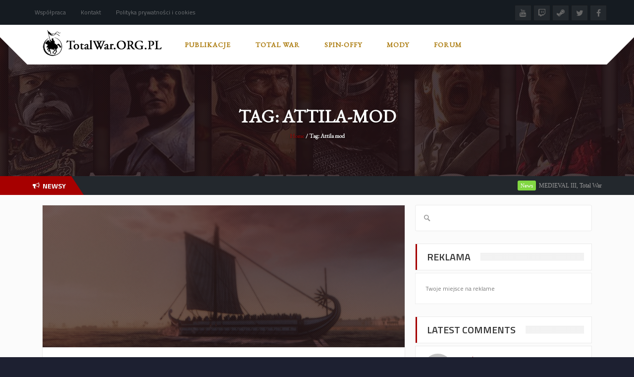

--- FILE ---
content_type: text/html; charset=UTF-8
request_url: https://totalwar.org.pl/tag/attila-mod/
body_size: 17636
content:
<!DOCTYPE html>
<html  lang="pl-PL">
    <head>
<meta name="google-site-verification" content="ecYK7XVAkkQomR3ScAhLn5N42ZOIQIW_bAH_LvyepMA" />
    <meta charset="UTF-8">
	<meta name="viewport" content="width=device-width, initial-scale=1">
    
    <style>

/* Customs colours for the site
 *
 * Include colours and backgrounds
 *
 * */






/* Primary color */

#buddypress div.item-list-tabs ul li:hover a, #buddypress div.item-list-tabs ul li.current a, #buddypress div.item-list-tabs ul li.selected a, body.woocommerce div.product .woocommerce-tabs ul.tabs li.active a, body.woocommerce div.product .woocommerce-tabs ul.tabs li a:hover, body .woocommerce .price_slider_amount button.button, .latest-twitter-tweet .fa-twitter, .woocommerce .products .star-rating, .woocommerce ul.products li.product:hover h3, .ui-state-active a, .nav-tabs a:hover, .nav-tabs>li.active>a, .splitter li a:hover, .splitter li[class*=selected]>a, .post-pinfo a:hover,  .bbp-forum-content ul.sticky .fa-comment, .bbp-topics ul.sticky .fa-comment, .bbp-topics ul.super-sticky .fa-comment, .bbp-topics-front ul.super-sticky .fa-comment, #buddypress .activity-list li.load-more a, body .vc_carousel.vc_per-view-more .vc_carousel-slideline .vc_carousel-slideline-inner > .vc_item > .vc_inner h2 a:hover,
#bbpress-forums fieldset.bbp-form legend, .newsbv li:hover a, .cart-notification span.item-name, .woocommerce div.product p.price, .price span.amount,
.woocommerce .widget_shopping_cart .total span, .nm-date span, .cart-notification span.item-name, .woocommerce div.product p.price, .price span.amount,
.dropdown:hover .dropdown-menu li > a:hover, .clan-generali .clan-members-app > .fa,
.nextmatch_wrap:hover .nm-clans span, input[type="password"]:focus, input[type="datetime"]:focus, input[type="datetime-local"]:focus, input[type="date"]:focus,
input[type="month"]:focus, input[type="time"]:focus, input[type="week"]:focus, input[type="number"]:focus, input[type="email"]:focus,
input[type="url"]:focus, input[type="search"]:focus, input[type="tel"]:focus, input[type="color"]:focus, .uneditable-input:focus{
	color:#a60000 !important;
}

.single-product.woocommerce .single_add_to_cart_button, .after-nav, .gallery-item a img, .match-map .map-image img, .nextmatch_wrap:hover img, .wrap:hover .clan1img, .matchimages img, .dropdown-menu, .widget .clanwar-list > li:first-child, .footer_widget .clanwar-list > li:first-child{
	border-color:#a60000 !important;
}

.comment-wrap .com_details a, #buddypress div.item-list-tabs ul li a span, .widget.clanwarlist-page .clanwar-list .date strong,
 .footer_widget.clanwarlist-page .clanwar-list .date strong, #matches .mminfo span,
  .footer_widget .clanwar-list .home-team, .footer_widget .clanwar-list .vs,
   .footer_widget .clanwar-list .opponent-team, .widget .clanwar-list .home-team,
   .widget .clanwar-list .vs, .widget .clanwar-list .opponent-team, div.bbp-template-notice,
   div.indicator-hint, .social a , .widget-title i, .profile-clans a:hover,
   .friendswrapper .friends-count i, .slider_com_wrap, .portfolio .row .span8 .plove a:hover,
   .span3 .plove a:hover, .icons-block i:hover,
   .navbar-inverse .navbar-nav>.active>a, .navbar-inverse .navbar-nav>.active>a:focus, .navbar-inverse .navbar-nav>.active>a:focus>em, .navbar-inverse .navbar-nav>.active>a:hover, .navbar-inverse .navbar-nav>.active>a:hover>em, .navbar-inverse .navbar-nav>.active>a>em, .navbar-inverse .navbar-nav>li>a:focus,
   .navbar-inverse .navbar-nav>li>a:focus>em, .navbar-inverse .navbar-nav>li>a:hover, .navbar-inverse .navbar-nav>li>a:hover>em,
 .similar-projects ul li h3,
 .member h3, .main-colour,a, .dropdown-menu li > a:hover, .wallnav i,  div.rating:after, footer .copyright .social a:hover, .navbar-inverse .brand:hover, .member:hover > .member-social a, footer ul li a:hover, .widget ul li a:hover, .next_slide_text .fa-bolt ,
  .dropdown-menu li > a:focus, .dropdown-submenu:hover > a,
  .comment-body .comment-author,  .navigation a:hover, .cart-wrap a, .bx-next-out:hover .next-arrow:before, body .navbar-wrapper .login-info .login-btn{
    color:#a60000;
}

#sform input[type=search], .ubermenu .wpcf7-submit:hover, body .ubermenu-skin-clean-white .ubermenu-item-level-0:hover > .ubermenu-target, body .ubermenu-skin-clean-white .ubermenu-item-level-0.ubermenu-active > .ubermenu-target,
body .flex-control-paging li a.flex-active, body .flex-control-paging li a:hover, body .wpb_posts_slider .flex-caption h2 a, .navbar-inverse .nav>li.active>a, .navbar-inverse .nav>li.current-menu-item>a, .navbar-inverse .nav>li>a:hover, .navbar .nav li.current-menu-parent a, .navbar .nav li.current_page_item a,
.button-big:hover, .button-medium:hover, .button-small:hover, button[type=submit]:hover, input[type=button]:hover, input[type=submit]:hover, .navbar-nav>li:after, .ticker-title, .after-nav .container:before, div.pagination a:focus, div.pagination a:hover, div.pagination span.current, .page-numbers:focus, .page-numbers:hover, .page-numbers.current, body.woocommerce nav.woocommerce-pagination ul li a:focus, body.woocommerce nav.woocommerce-pagination ul li a:hover, body.woocommerce nav.woocommerce-pagination ul li span.current, .widget .clanwar-list .tabs li:hover a, .widget .clanwar-list .tabs li.selected a, .bgpattern, .post-review, .widget_shopping_cart, .woocommerce .cart-notification, .cart-notification, .splitter li[class*="selected"] > a, .splitter li a:hover, .ls-wp-container .ls-nav-prev, .ls-wp-container .ls-nav-next, a.ui-accordion-header-active, .accordion-heading:hover, .block_accordion_wrapper .ui-state-hover, .cart-wrap, .clanwar-list li ul.tabs li:hover, .clanwar-list li ul.tabs li.selected a:hover, .clanwar-list li ul.tabs li.selected a, .dropdown .caret,
.tagcloud a:hover, .progress-striped .bar ,  .bgpattern:hover > .icon, .progress-striped .bar, .member:hover > .bline, .blog-date span.date,
 .pbg, .pbg:hover, .pimage:hover > .pbg, ul.social-media li a:hover, .navigation a ,
 .pagination ul > .active > a, .pagination ul > .active > span, .list_carousel a.prev:hover, .list_carousel a.next:hover, .pricetable .pricetable-col.featured .pt-price, .block_toggle .open, .pricetable .pricetable-featured .pt-price, .isotopeMenu, .bbp-topic-title h3, .modal-body .reg-btn, #LoginWithAjax_SubmitButton .reg-btn, .footer_widget h3, buddypress div.item-list-tabs ul li.selected a, .results-main-bg, .blog-date-noimg, .blog-date, .ticker-wrapper.has-js, .ticker-swipe  {
    background-color:#a60000;
}


body .woocommerce .price_slider_amount button.button:hover{
	background-color:#a60000 !important;
}
.button-medium, .button-small, .button-big, button[type="submit"], input[type="submit"]{
	color:#a60000;
}
.ticker-title:before{
	border-bottom: 38px solid #a60000;
}


.next-arrow{
	border-left: 30px solid ;
}
body .woocommerce .price_slider_amount button.button, .single-product.woocommerce div.product form.cart .button.single_add_to_cart_button, input[type=password]:active, input[type=password]:focus, input[type=password]:hover, input[type=text]:active, input[type=text]:focus, input[type=text]:hover,  select:active, select:focus, select:hover, textarea:active, textarea:focus, textarea:hover,
.page-numbers,  div.bbp-template-notice, div.indicator-hint,  div.pagination a, div.pagination span,body.woocommerce nav.woocommerce-pagination ul li a, body.woocommerce nav.woocommerce-pagination ul li span{
	border: 1px solid #a60000 !important;
}
.single-product.woocommerce div.product form.cart .button.single_add_to_cart_button, .woocommerce a.button, .woocommerce button.button, .woocommerce input.button, .woocommerce #respond input#submit, .woocommerce #content input.button, .woocommerce-page a.button, .woocommerce-page button.button, .woocommerce-page input.button, .woocommerce-page #respond input#submit, .woocommerce-page #content input.button, .woocommerce div.product .woocommerce-tabs ul.tabs li a, .woocommerce #content div.product .woocommerce-tabs ul.tabs li a, .woocommerce-page div.product .woocommerce-tabs ul.tabs li a, .woocommerce-page #content div.product .woocommerce-tabs ul.tabs li a {
	background: #a60000  !important;
}
.woocommerce span.onsale, .woocommerce-page span.onsale, .woocommerce-message, .woocommerce-error, .woocommerce-info, .woocommerce .widget_price_filter .ui-slider .ui-slider-range, .woocommerce-page .widget_price_filter .ui-slider .ui-slider-range{
	background:#a60000 !important;
}
.button-medium, .button-small, .button-big, button[type="submit"], input[type="submit"],
textarea:focus,
input[type="text"]:focus,
input[type="password"]:focus,
input[type="datetime"]:focus,
input[type="datetime-local"]:focus,
input[type="date"]:focus,
input[type="month"]:focus,
input[type="time"]:focus,
input[type="week"]:focus,
input[type="number"]:focus,
input[type="email"]:focus,
input[type="url"]:focus,
input[type="search"]:focus,
input[type="tel"]:focus,
input[type="color"]:focus,
.uneditable-input:focus,
.gallery-item a img:hover,
h3.widget-title{
	border-color:#a60000;
}

/* Background Tint */


	#main_wrapper, .owl-item .car_image:after, .newsb-thumbnail a:after, .ins_widget ul li a:after, .blog-image a:after{
		background: url(https://totalwar.org.pl/wp-content/themes/crystalskull/img/pattern.png) top left repeat rgba(166,0,0,0.4);
	}


/* Secondary Color */

.wpb_wrapper > div:nth-child(2n) h3.widget-title {
    border-color: #ed084d;
}

.wpb_wrapper .widget:nth-child(2n) h3.widget-title {
    border-color: #ed084d;
}

body .ubermenu-skin-clean-white .ubermenu-item-level-0.ubermenu-current-menu-item > .ubermenu-target,
body .ubermenu-skin-clean-white .ubermenu-item-level-0.ubermenu-current-menu-parent > .ubermenu-target,
body .ubermenu-skin-clean-white .ubermenu-item-level-0.ubermenu-current-menu-ancestor > .ubermenu-target,
body .ubermenu-skin-clean-white .ubermenu-submenu .ubermenu-current-menu-item > .ubermenu-target,
body .ubermenu-skin-clean-white .ubermenu-item-level-0 > .ubermenu-target{
	color: #ed084d;
}

/* Other color fixes */


.navbar-wrapper .login-info .login-btn .fa,
.clanwar-list .upcoming, #matches ul.cmatchesw li .deletematch, .friendswrapper .add-friend, .msg_ntf,
.footer_widget .clanwar-list .scores, .widget .clanwar-list .scores, .user-avatar, .woocommerce-page .product-wrap a.button,
.footer_widget .clanwar-list .upcoming, .widget .clanwar-list .upcoming, .user-wrap a.btns, .cart-outer,
.footer_widget .clanwar-list .playing, .widget .clanwar-list .playing, .pricetable .pricetable-col.featured .pt-top, .pricetable .pricetable-featured .pt-top,
.after-nav .login-tag, .next-line, .bx-wrapper .bx-pager.bx-default-pager a:hover:before,
.bx-wrapper .bx-pager.bx-default-pager a.active:before, .after-nav .login-info a, .clan-page .clan-nav li, .wpb_tabs_nav li,
 #buddypress div.item-list-tabs ul li,
 .blog-date span.date, .blog-date-noimg span.date, .clanwar-list .draw, .carousel-indicators .active, .after-nav .login-info input[type="submit"], .after-nav .login-info a:hover{
	background-color:#a60000;
}

.slider_com_wrap *{
	color: !important;
}


.woocommerce a.button:hover, .woocommerce button.button:hover, .woocommerce input.button:hover, .woocommerce #respond input#submit:hover, .woocommerce #content input.button:hover, .woocommerce-page a.button:hover, .woocommerce-page button.button:hover, .woocommerce-page input.button:hover, .woocommerce-page #respond input#submit:hover, .woocommerce-page #content input.button:hover, .woocommerce div.product .woocommerce-tabs ul.tabs li.active a, .woocommerce #content div.product .woocommerce-tabs ul.tabs li.active a, .woocommerce-page div.product .woocommerce-tabs ul.tabs li.active a, .woocommerce-page #content div.product .woocommerce-tabs ul.tabs li.active a, .woocommerce table.cart td.actions .button.checkout-button, .button-medium:after, .button-small:after, .button-big:after, button[type="submit"]:after, input[type="submit"]:after {
	opacity:0.8;
}


.woocommerce .product-wrap .add_to_cart_button.added, .woocommerce .product-wrap .add_to_cart_button.added:hover {
	opacity:0.8;
}

div.bbp-template-notice, div.indicator-hint{
	background:rgba(166,0,0,0.1);
}

#bbpress-forums li.bbp-header, #bbpress-forums fieldset.bbp-form legend, .bbp-topic-title h3, .bbp-topics-front ul.super-sticky i.icon-comment,
.bbp-topics ul.super-sticky i.icon-comment,
.bbp-topics ul.sticky i.icon-comment,
.bbp-forum-content ul.sticky i.icon-comment,
.header-colour{
/color:;
}

/* Backgrounds */

html{
	background-color:#1d2031;
}
body{
        background-attachment: fixed !important;
	background:url(https://totalwar.org.pl/wp-content/uploads/2015/02/ee4-300x188.jpg) no-repeat center top;
}

</style>	
<title>Attila mod | TotalWar.org.pl</title>

<!-- All In One SEO Pack 3.4.2[12633,12674] -->

<meta name="keywords"  content="ae,ancient empires,attila mod,attila: total war,attila: total war modyfikacje,attyla mod,kampania,kampania ancient empires,mod,mody,modyfikacja,modyfikacje,starożytność,total war: attila,attila,attyla,belizariusz,celtowie,dei,divide et impera,dresden,fall of the eagles,fote,kam,mody do attyli,mody do rome 2,modyfikacje do attyli,modyfikacje do rome 2,rome 2,rome 2 mod,rome 2: total war,rzym,skandynawia,Średniowiecze,the last roman,the last roman dlc,total war: rome 2" />

<script type="application/ld+json" class="aioseop-schema">{"@context":"https://schema.org","@graph":[{"@type":"Organization","@id":"https://totalwar.org.pl/#organization","url":"https://totalwar.org.pl/","name":"TotalWar.org.pl","sameAs":[]},{"@type":"WebSite","@id":"https://totalwar.org.pl/#website","url":"https://totalwar.org.pl/","name":"TotalWar.org.pl","publisher":{"@id":"https://totalwar.org.pl/#organization"}},{"@type":"CollectionPage","@id":"https://totalwar.org.pl/tag/attila-mod/#collectionpage","url":"https://totalwar.org.pl/tag/attila-mod/","inLanguage":"pl-PL","name":"Attila mod","isPartOf":{"@id":"https://totalwar.org.pl/#website"},"breadcrumb":{"@id":"https://totalwar.org.pl/tag/attila-mod/#breadcrumblist"}},{"@type":"BreadcrumbList","@id":"https://totalwar.org.pl/tag/attila-mod/#breadcrumblist","itemListElement":[{"@type":"ListItem","position":1,"item":{"@type":"WebPage","@id":"https://totalwar.org.pl/","url":"https://totalwar.org.pl/","name":"TotalWar.org.pl - Polskie Uniwersum serii Total War"}},{"@type":"ListItem","position":2,"item":{"@type":"WebPage","@id":"https://totalwar.org.pl/tag/attila-mod/","url":"https://totalwar.org.pl/tag/attila-mod/","name":"Attila mod"}}]}]}</script>
<link rel="canonical" href="https://totalwar.org.pl/tag/attila-mod/" />
<!-- All In One SEO Pack -->
<link rel='dns-prefetch' href='//fonts.googleapis.com' />
<link rel='dns-prefetch' href='//s.w.org' />
<link rel="alternate" type="application/rss+xml" title="TotalWar.org.pl &raquo; Kanał z wpisami" href="https://totalwar.org.pl/feed/" />
<link rel="alternate" type="application/rss+xml" title="TotalWar.org.pl &raquo; Kanał z komentarzami" href="https://totalwar.org.pl/comments/feed/" />
<link rel="alternate" type="application/rss+xml" title="TotalWar.org.pl &raquo; Kanał z wpisami otagowanymi jako Attila mod" href="https://totalwar.org.pl/tag/attila-mod/feed/" />
		<script type="text/javascript">
			window._wpemojiSettings = {"baseUrl":"https:\/\/s.w.org\/images\/core\/emoji\/12.0.0-1\/72x72\/","ext":".png","svgUrl":"https:\/\/s.w.org\/images\/core\/emoji\/12.0.0-1\/svg\/","svgExt":".svg","source":{"concatemoji":"https:\/\/totalwar.org.pl\/wp-includes\/js\/wp-emoji-release.min.js?ver=5.2.21"}};
			!function(e,a,t){var n,r,o,i=a.createElement("canvas"),p=i.getContext&&i.getContext("2d");function s(e,t){var a=String.fromCharCode;p.clearRect(0,0,i.width,i.height),p.fillText(a.apply(this,e),0,0);e=i.toDataURL();return p.clearRect(0,0,i.width,i.height),p.fillText(a.apply(this,t),0,0),e===i.toDataURL()}function c(e){var t=a.createElement("script");t.src=e,t.defer=t.type="text/javascript",a.getElementsByTagName("head")[0].appendChild(t)}for(o=Array("flag","emoji"),t.supports={everything:!0,everythingExceptFlag:!0},r=0;r<o.length;r++)t.supports[o[r]]=function(e){if(!p||!p.fillText)return!1;switch(p.textBaseline="top",p.font="600 32px Arial",e){case"flag":return s([55356,56826,55356,56819],[55356,56826,8203,55356,56819])?!1:!s([55356,57332,56128,56423,56128,56418,56128,56421,56128,56430,56128,56423,56128,56447],[55356,57332,8203,56128,56423,8203,56128,56418,8203,56128,56421,8203,56128,56430,8203,56128,56423,8203,56128,56447]);case"emoji":return!s([55357,56424,55356,57342,8205,55358,56605,8205,55357,56424,55356,57340],[55357,56424,55356,57342,8203,55358,56605,8203,55357,56424,55356,57340])}return!1}(o[r]),t.supports.everything=t.supports.everything&&t.supports[o[r]],"flag"!==o[r]&&(t.supports.everythingExceptFlag=t.supports.everythingExceptFlag&&t.supports[o[r]]);t.supports.everythingExceptFlag=t.supports.everythingExceptFlag&&!t.supports.flag,t.DOMReady=!1,t.readyCallback=function(){t.DOMReady=!0},t.supports.everything||(n=function(){t.readyCallback()},a.addEventListener?(a.addEventListener("DOMContentLoaded",n,!1),e.addEventListener("load",n,!1)):(e.attachEvent("onload",n),a.attachEvent("onreadystatechange",function(){"complete"===a.readyState&&t.readyCallback()})),(n=t.source||{}).concatemoji?c(n.concatemoji):n.wpemoji&&n.twemoji&&(c(n.twemoji),c(n.wpemoji)))}(window,document,window._wpemojiSettings);
		</script>
		<style type="text/css">
img.wp-smiley,
img.emoji {
	display: inline !important;
	border: none !important;
	box-shadow: none !important;
	height: 1em !important;
	width: 1em !important;
	margin: 0 .07em !important;
	vertical-align: -0.1em !important;
	background: none !important;
	padding: 0 !important;
}
</style>
	<link rel='stylesheet' id='layerslider-css'  href='https://totalwar.org.pl/wp-content/plugins/LayerSlider/static/layerslider/css/layerslider.css?ver=6.1.0' type='text/css' media='all' />
<link rel='stylesheet' id='ls-google-fonts-css'  href='https://fonts.googleapis.com/css?family=Lato:100,300,regular,700,900%7COpen+Sans:300%7CIndie+Flower:regular%7COswald:300,regular,700&#038;subset=latin%2Clatin-ext' type='text/css' media='all' />
<link rel='stylesheet' id='wp-block-library-css'  href='https://totalwar.org.pl/wp-includes/css/dist/block-library/style.min.css?ver=5.2.21' type='text/css' media='all' />
<link rel='stylesheet' id='mpp_gutenberg-css'  href='https://totalwar.org.pl/wp-content/plugins/metronet-profile-picture/dist/blocks.style.build.css?ver=2.2.5' type='text/css' media='all' />
<link rel='stylesheet' id='contact-form-7-css'  href='https://totalwar.org.pl/wp-content/plugins/contact-form-7/includes/css/styles.css?ver=5.1.7' type='text/css' media='all' />
<link rel='stylesheet' id='font-awesome-css'  href='https://totalwar.org.pl/wp-content/plugins/js_composer/assets/lib/bower/font-awesome/css/font-awesome.min.css?ver=4.12' type='text/css' media='all' />
<link rel='stylesheet' id='googlefonts-css'  href='https://fonts.googleapis.com/css?family=Roboto:400|EB+Garamond:400&subset=latin-ext,latin' type='text/css' media='all' />
<link rel='stylesheet' id='wp-polls-css'  href='https://totalwar.org.pl/wp-content/plugins/wp-polls/polls-css.css?ver=2.75.4' type='text/css' media='all' />
<style id='wp-polls-inline-css' type='text/css'>
.wp-polls .pollbar {
	margin: 1px;
	font-size: 6px;
	line-height: 8px;
	height: 8px;
	background-image: url('https://totalwar.org.pl/wp-content/plugins/wp-polls/images/default/pollbg.gif');
	border: 1px solid #c8c8c8;
}

</style>
<link rel='stylesheet' id='aioseop-toolbar-menu-css'  href='https://totalwar.org.pl/wp-content/plugins/all-in-one-seo-pack/css/admin-toolbar-menu.css?ver=3.4.2' type='text/css' media='all' />
<link rel='stylesheet' id='crystalskull_mytheme_style-style-css'  href='https://totalwar.org.pl/wp-content/themes/crystalskull/style.css?ver=20150401' type='text/css' media='all' />
<link rel='stylesheet' id='crystalskull-fonts-css'  href='//fonts.googleapis.com/css?family=Oswald%3A100%2C100italic%2C200%2C200italic%2C300%2C300italic%2C400%2C400italic%2C500%2C500italic%2C600%2C600italic%2C700%2C700italic%2C800%2C800italic%2C900%2C900italic++++++++%7CTitillium+Web%3A100%2C100italic%2C200%2C200italic%2C300%2C300italic%2C400%2C400italic%2C500%2C500italic%2C600%2C600italic%2C700%2C700italic%2C800%2C800italic%2C900%2C900italic++++++++%7CRoboto%3A100%2C100italic%2C200%2C200italic%2C300%2C300italic%2C400%2C400italic%2C500%2C500italic%2C600%2C600italic%2C700%2C700italic%2C800%2C800italic%2C900%2C900italic++++++++%7COpen+Sans%3A100%2C100italic%2C200%2C200italic%2C300%2C300italic%2C400%2C400italic%2C500%2C500italic%2C600%2C600italic%2C700%2C700italic%2C800%2C800italic%2C900%2C900italic++++++++%7CExo%3A100%2C100italic%2C200%2C200italic%2C300%2C300italic%2C400%2C400italic%2C500%2C500italic%2C600%2C600italic%2C700%2C700italic%2C800%2C800italic%2C900%2C900italic&#038;ver=1.0.0' type='text/css' media='all' />
<link rel='stylesheet' id='custom-style1-css'  href='https://totalwar.org.pl/wp-content/themes/crystalskull/css/jquery.fancybox.css?ver=20150401' type='text/css' media='all' />
<link rel='stylesheet' id='custom-style2-css'  href='https://totalwar.org.pl/wp-content/themes/crystalskull/css/jquery.bxslider.css?ver=20150401' type='text/css' media='all' />
<link rel='stylesheet' id='animatecss-css'  href='https://totalwar.org.pl/wp-content/themes/crystalskull/css/animate.css?ver=20150401' type='text/css' media='all' />
<link rel='stylesheet' id='owl-style-css'  href='https://totalwar.org.pl/wp-content/themes/crystalskull/addons/wp-owl-carousel/owl-carousel/owl.carousel.css?ver=5.2.21' type='text/css' media='all' />
<link rel='stylesheet' id='owl-theme-css'  href='https://totalwar.org.pl/wp-content/themes/crystalskull/addons/wp-owl-carousel/owl-carousel/owl.theme.css?ver=5.2.21' type='text/css' media='all' />
<script type='text/javascript' src='https://totalwar.org.pl/wp-content/plugins/LayerSlider/static/layerslider/js/greensock.js?ver=1.19.0'></script>
<script type='text/javascript' src='https://totalwar.org.pl/wp-includes/js/jquery/jquery.js?ver=1.12.4-wp'></script>
<script type='text/javascript' src='https://totalwar.org.pl/wp-includes/js/jquery/jquery-migrate.min.js?ver=1.4.1'></script>
<script type='text/javascript'>
/* <![CDATA[ */
var LS_Meta = {"v":"6.1.0"};
/* ]]> */
</script>
<script type='text/javascript' src='https://totalwar.org.pl/wp-content/plugins/LayerSlider/static/layerslider/js/layerslider.kreaturamedia.jquery.js?ver=6.1.0'></script>
<script type='text/javascript' src='https://totalwar.org.pl/wp-content/plugins/LayerSlider/static/layerslider/js/layerslider.transitions.js?ver=6.1.0'></script>
<meta name="generator" content="Powered by LayerSlider 6.1.0 - Multi-Purpose, Responsive, Parallax, Mobile-Friendly Slider Plugin for WordPress." />
<!-- LayerSlider updates and docs at: https://layerslider.kreaturamedia.com -->
<link rel='https://api.w.org/' href='https://totalwar.org.pl/wp-json/' />
<link rel="EditURI" type="application/rsd+xml" title="RSD" href="https://totalwar.org.pl/xmlrpc.php?rsd" />
<link rel="wlwmanifest" type="application/wlwmanifest+xml" href="https://totalwar.org.pl/wp-includes/wlwmanifest.xml" /> 
<meta name="generator" content="WordPress 5.2.21" />
    <link rel="stylesheet" href="https://totalwar.org.pl/wp-content/plugins/latest_twitter/latest_twitter_widget.css" />
    
<style>
.scroll-back-to-top-wrapper {
    position: fixed;
	opacity: 0;
	visibility: hidden;
	overflow: hidden;
	text-align: center;
	z-index: 99999999;
    background-color: #777777;
	color: #eeeeee;
	width: 50px;
	height: 48px;
	line-height: 48px;
	right: 30px;
	bottom: 30px;
	padding-top: 2px;
	border-top-left-radius: 10px;
	border-top-right-radius: 10px;
	border-bottom-right-radius: 10px;
	border-bottom-left-radius: 10px;
	-webkit-transition: all 0.5s ease-in-out;
	-moz-transition: all 0.5s ease-in-out;
	-ms-transition: all 0.5s ease-in-out;
	-o-transition: all 0.5s ease-in-out;
	transition: all 0.5s ease-in-out;
}
.scroll-back-to-top-wrapper:hover {
	background-color: #a60000;
  color: #eeeeee;
}
.scroll-back-to-top-wrapper.show {
    visibility:visible;
    cursor:pointer;
	opacity: 1.0;
}
.scroll-back-to-top-wrapper i.fa {
	line-height: inherit;
}
.scroll-back-to-top-wrapper .fa-lg {
	vertical-align: 0;
}
</style><style type='text/css' media='screen'>
	p{ font-family:"Roboto", arial, sans-serif;}
	p{ 
font-size:16px;
}
</style>
<!-- fonts delivered by Wordpress Google Fonts, a plugin by Adrian3.com --><meta name="generator" content="Powered by Visual Composer - drag and drop page builder for WordPress."/>
<!--[if lte IE 9]><link rel="stylesheet" type="text/css" href="https://totalwar.org.pl/wp-content/plugins/js_composer/assets/css/vc_lte_ie9.min.css" media="screen"><![endif]--><!--[if IE  8]><link rel="stylesheet" type="text/css" href="https://totalwar.org.pl/wp-content/plugins/js_composer/assets/css/vc-ie8.min.css" media="screen"><![endif]--><style type="text/css" id="custom-background-css">
body.custom-background { background-image: url("https://totalwar.org.pl/wp-content/uploads/2019/05/60689789_505300493341916_3908744084189085696_n.jpg"); background-position: left top; background-size: auto; background-repeat: repeat; background-attachment: scroll; }
</style>
	<link rel="icon" href="https://totalwar.org.pl/wp-content/uploads/2017/08/cropped-Mała-ikonka-strony-32x32.jpg" sizes="32x32" />
<link rel="icon" href="https://totalwar.org.pl/wp-content/uploads/2017/08/cropped-Mała-ikonka-strony-192x192.jpg" sizes="192x192" />
<link rel="apple-touch-icon-precomposed" href="https://totalwar.org.pl/wp-content/uploads/2017/08/cropped-Mała-ikonka-strony-180x180.jpg" />
<meta name="msapplication-TileImage" content="https://totalwar.org.pl/wp-content/uploads/2017/08/cropped-Mała-ikonka-strony-270x270.jpg" />
<noscript><style type="text/css"> .wpb_animate_when_almost_visible { opacity: 1; }</style></noscript>
	</head>
<body class="archive tag tag-attila-mod tag-718 custom-background wpb-js-composer js-comp-ver-4.12 vc_responsive">
<div id="main_wrapper">

    <!-- NAVBAR
    ================================================== -->
      <div class="navbar-wrapper ">
      	<div class="top-menu-bar">
      	<div class="container">

        <div class="top-menu">
        	 			<div class="menu-top-container"><ul  class="nav navbar-nav"><li id="menu-item-2392" class="menu-item menu-item-type-custom menu-item-object-custom menu-item-2392"><a href="http://totalwar.org.pl/wspolpraca/">Współpraca</a></li>
<li id="menu-item-8654" class="menu-item menu-item-type-custom menu-item-object-custom menu-item-8654"><a href="http://totalwar.org.pl/kontakt-2/">Kontakt</a></li>
<li id="menu-item-9158" class="menu-item menu-item-type-post_type menu-item-object-page menu-item-9158"><a href="https://totalwar.org.pl/polityka-prywatnosci-i-cookies/">Polityka prywatności i cookies</a></li>
</ul></div>		 			 </div>

				<div class="social-top">
		            		            		            		             <a class="youtube" data-toggle="tooltip" data-placement="bottom" title="YouTube" target="_blank" href="https://www.youtube.com/user/totalwarorgpl"><i class="fa fa-youtube"></i> </a>		             <a class="twitch" data-toggle="tooltip" data-placement="bottom" title="Twitch" target="_blank" href="https://www.twitch.tv/totalwar_org_pl/profile"><i class="fa fa-twitch"></i></a>		             <a class="steam" data-toggle="tooltip" data-placement="bottom" title="Steam" target="_blank" href="https://steamcommunity.com/groups/TotalWarOrgPL"><i class="fa fa-steam"></i></a>		            		            		             <a class="twitter" data-toggle="tooltip" data-placement="bottom" title="Twitter" target="_blank" href="https://twitter.com/TotalWarorgpl"><i class="fa fa-twitter"></i></a>		             <a class="facebook" data-toggle="tooltip" data-placement="bottom" title="Facebook" target="_blank" href="https://web.facebook.com/totalwarorgpl"><i class="fa fa-facebook"></i></a>		        </div>

    </div><!-- /.container -->
    </div><!-- /.top-menu-bar -->

     <div class="navbar navbar-inverse navbar-static-top container" role="navigation">
       	<div class="logo col-lg-3 col-md-3">
            		<a class="brand" href="https://totalwar.org.pl/"> <img src="https://totalwar.org.pl/wp-content/uploads/2015/02/logo-czarne-1.png" alt="logo"  /> </a>
          		</div>
			    
	<div class="navbar-header">
              <button type="button" class="navbar-toggle" data-toggle="collapse" data-target=".navbar-collapse">
                <span class="sr-only">Toggle navigation</span>
                <span class="fa fa-bars"></span>
              </button>
            </div>
            
           <div class="navbar-collapse collapse">


                                            <div class="menu-menu-container"><ul  class="nav navbar-nav"><li id="menu-item-5374" class="menu-item menu-item-type-custom menu-item-object-custom menu-item-has-children menu-item-5374"><a>Publikacje<span></span></a>
<ul class="sub-menu">
	<li id="menu-item-3776" class="menu-item menu-item-type-taxonomy menu-item-object-category menu-item-3776"><a href="https://totalwar.org.pl/category/news/">Newsy<span></span></a></li>
	<li id="menu-item-3777" class="menu-item menu-item-type-taxonomy menu-item-object-category menu-item-3777"><a href="https://totalwar.org.pl/category/mody/">Mody<span></span></a></li>
	<li id="menu-item-4505" class="menu-item menu-item-type-taxonomy menu-item-object-category menu-item-4505"><a href="https://totalwar.org.pl/category/recenzje/">Recenzje<span></span></a></li>
	<li id="menu-item-6015" class="menu-item menu-item-type-post_type menu-item-object-page menu-item-6015"><a href="https://totalwar.org.pl/poradniki/">Poradniki<span></span></a></li>
	<li id="menu-item-5519" class="menu-item menu-item-type-taxonomy menu-item-object-category menu-item-5519"><a href="https://totalwar.org.pl/category/publicystyka/">Publicystyka<span></span></a></li>
</ul>
</li>
<li id="menu-item-3178" class="menu-item menu-item-type-custom menu-item-object-custom menu-item-has-children menu-item-3178"><a>Total War<span></span></a>
<ul class="sub-menu">
	<li id="menu-item-7666" class="menu-item menu-item-type-custom menu-item-object-custom menu-item-has-children menu-item-7666"><a>Total War: Eras<span></span></a>
	<ul class="sub-menu">
		<li id="menu-item-3994" class="menu-item menu-item-type-post_type menu-item-object-page menu-item-3994"><a href="https://totalwar.org.pl/shogun/">Shogun<span></span></a></li>
		<li id="menu-item-3990" class="menu-item menu-item-type-post_type menu-item-object-page menu-item-3990"><a href="https://totalwar.org.pl/medieval/">Medieval<span></span></a></li>
		<li id="menu-item-3992" class="menu-item menu-item-type-post_type menu-item-object-page menu-item-3992"><a href="https://totalwar.org.pl/rome/">Rome<span></span></a></li>
	</ul>
</li>
	<li id="menu-item-3806" class="menu-item menu-item-type-post_type menu-item-object-page menu-item-3806"><a href="https://totalwar.org.pl/medieval-ii/">Medieval II<span></span></a></li>
	<li id="menu-item-5271" class="menu-item menu-item-type-post_type menu-item-object-page menu-item-5271"><a href="https://totalwar.org.pl/empire/">Empire<span></span></a></li>
	<li id="menu-item-3991" class="menu-item menu-item-type-post_type menu-item-object-page menu-item-3991"><a href="https://totalwar.org.pl/napoleon/">Napoleon<span></span></a></li>
	<li id="menu-item-3995" class="menu-item menu-item-type-post_type menu-item-object-page menu-item-3995"><a href="https://totalwar.org.pl/shogun-ii/">Shogun II<span></span></a></li>
	<li id="menu-item-3993" class="menu-item menu-item-type-post_type menu-item-object-page menu-item-3993"><a href="https://totalwar.org.pl/rome2/">Rome II<span></span></a></li>
	<li id="menu-item-3989" class="menu-item menu-item-type-post_type menu-item-object-page menu-item-3989"><a href="https://totalwar.org.pl/attila/">Attila<span></span></a></li>
	<li id="menu-item-5898" class="menu-item menu-item-type-post_type menu-item-object-page menu-item-5898"><a href="https://totalwar.org.pl/warhammer/">Warhammer<span></span></a></li>
	<li id="menu-item-7633" class="menu-item menu-item-type-post_type menu-item-object-page menu-item-7633"><a href="https://totalwar.org.pl/thrones-of-britannia/">Saga &#8211; Thrones of Britannia<span></span></a></li>
	<li id="menu-item-8009" class="menu-item menu-item-type-post_type menu-item-object-page menu-item-8009"><a href="https://totalwar.org.pl/three-kingdoms/">Three Kingdoms<span></span></a></li>
</ul>
</li>
<li id="menu-item-7690" class="menu-item menu-item-type-custom menu-item-object-custom menu-item-has-children menu-item-7690"><a>Spin-offy<span></span></a>
<ul class="sub-menu">
	<li id="menu-item-7710" class="menu-item menu-item-type-post_type menu-item-object-page menu-item-7710"><a href="https://totalwar.org.pl/total-war-battles-shogun/">Total War Battles: Shogun<span></span></a></li>
	<li id="menu-item-7711" class="menu-item menu-item-type-post_type menu-item-object-page menu-item-7711"><a href="https://totalwar.org.pl/total-war-battles-kingdom/">Total War Battles: Kingdom<span></span></a></li>
	<li id="menu-item-3988" class="menu-item menu-item-type-post_type menu-item-object-page menu-item-3988"><a href="https://totalwar.org.pl/arena/">Total War: Arena<span></span></a></li>
</ul>
</li>
<li id="menu-item-4506" class="menu-item menu-item-type-post_type menu-item-object-page menu-item-has-children menu-item-4506"><a href="https://totalwar.org.pl/mody/">Mody<span></span></a>
<ul class="sub-menu">
	<li id="menu-item-9322" class="menu-item menu-item-type-post_type menu-item-object-page menu-item-9322"><a href="https://totalwar.org.pl/mody/mody-uzytkownikow/">Mody użytkowników<span></span></a></li>
	<li id="menu-item-9284" class="menu-item menu-item-type-post_type menu-item-object-page menu-item-9284"><a href="https://totalwar.org.pl/total-war-spolszczenia-modow/">Spolszczenia modów<span></span></a></li>
	<li id="menu-item-7100" class="menu-item menu-item-type-post_type menu-item-object-page menu-item-7100"><a href="https://totalwar.org.pl/medieval-ii/medieval-ii-biblioteka-modow/">Medieval II | Biblioteka Modów<span></span></a></li>
</ul>
</li>
<li id="menu-item-3315" class="menu-item menu-item-type-custom menu-item-object-custom menu-item-has-children menu-item-3315"><a href="http://forum.totalwar.org.pl">Forum<span></span></a>
<ul class="sub-menu">
	<li id="menu-item-6553" class="menu-item menu-item-type-custom menu-item-object-custom menu-item-6553"><a href="http://forum.totalwar.org.pl/forumdisplay.php?11-%C5%9Awiat-Mod%C3%B3w">Świat Modów<span></span></a></li>
	<li id="menu-item-6554" class="menu-item menu-item-type-custom menu-item-object-custom menu-item-6554"><a href="http://forum.totalwar.org.pl/forumdisplay.php?15-%C5%9Awiat-Multiplayera">Świat Multiplayera<span></span></a></li>
	<li id="menu-item-6550" class="menu-item menu-item-type-custom menu-item-object-custom menu-item-6550"><a href="http://forum.totalwar.org.pl/forumdisplay.php?487-Total-War-Warhammer">Warhammer<span></span></a></li>
	<li id="menu-item-6559" class="menu-item menu-item-type-custom menu-item-object-custom menu-item-6559"><a href="http://forum.totalwar.org.pl/forumdisplay.php?461-Total-War-Arena">Arena<span></span></a></li>
	<li id="menu-item-6556" class="menu-item menu-item-type-custom menu-item-object-custom menu-item-6556"><a href="http://forum.totalwar.org.pl/forumdisplay.php?434-Total-War-Attila">Attila<span></span></a></li>
	<li id="menu-item-6560" class="menu-item menu-item-type-custom menu-item-object-custom menu-item-6560"><a href="http://forum.totalwar.org.pl/forumdisplay.php?21-Total-War-Rome-II">Rome II<span></span></a></li>
	<li id="menu-item-6563" class="menu-item menu-item-type-custom menu-item-object-custom menu-item-6563"><a href="http://forum.totalwar.org.pl/forumdisplay.php?17-Total-War-Shogun-2">Shogun 2<span></span></a></li>
	<li id="menu-item-6567" class="menu-item menu-item-type-custom menu-item-object-custom menu-item-6567"><a href="http://forum.totalwar.org.pl/forumdisplay.php?16-Napoleon-Total-War">Napoleon<span></span></a></li>
	<li id="menu-item-6570" class="menu-item menu-item-type-custom menu-item-object-custom menu-item-6570"><a href="http://forum.totalwar.org.pl/forumdisplay.php?5-Empire-Total-War">Empire<span></span></a></li>
	<li id="menu-item-6573" class="menu-item menu-item-type-custom menu-item-object-custom menu-item-6573"><a href="http://forum.totalwar.org.pl/forumdisplay.php?6-Medieval-II-Total-War">Medieval II<span></span></a></li>
	<li id="menu-item-6576" class="menu-item menu-item-type-custom menu-item-object-custom menu-item-6576"><a href="http://forum.totalwar.org.pl/forumdisplay.php?9-Rome-Total-War">Rome<span></span></a></li>
	<li id="menu-item-6579" class="menu-item menu-item-type-custom menu-item-object-custom menu-item-has-children menu-item-6579"><a href="http://forum.totalwar.org.pl/forumdisplay.php?8-Pierwsze-Total-War">Pierwsze Total War<span></span></a>
	<ul class="sub-menu">
		<li id="menu-item-6580" class="menu-item menu-item-type-custom menu-item-object-custom menu-item-6580"><a href="http://forum.totalwar.org.pl/forumdisplay.php?42-Medieval-Viking-Invasion">Medieval<span></span></a></li>
		<li id="menu-item-6582" class="menu-item menu-item-type-custom menu-item-object-custom menu-item-6582"><a href="http://forum.totalwar.org.pl/forumdisplay.php?54-Shogun-Mongol-Invasion">Shogun<span></span></a></li>
	</ul>
</li>
	<li id="menu-item-6583" class="menu-item menu-item-type-custom menu-item-object-custom menu-item-6583"><a href="http://forum.totalwar.org.pl/forumdisplay.php?458-Inne-Total-War">Total War: Battles<span></span></a></li>
	<li id="menu-item-6584" class="menu-item menu-item-type-custom menu-item-object-custom menu-item-6584"><a href="http://forum.totalwar.org.pl/forumdisplay.php?55-Dyskusje-historyczne">Dyskusje historyczne<span></span></a></li>
	<li id="menu-item-6585" class="menu-item menu-item-type-custom menu-item-object-custom menu-item-has-children menu-item-6585"><a href="http://forum.totalwar.org.pl/forumdisplay.php?7-Inne-gry">Inne gry<span></span></a>
	<ul class="sub-menu">
		<li id="menu-item-6586" class="menu-item menu-item-type-custom menu-item-object-custom menu-item-6586"><a href="http://forum.totalwar.org.pl/forumdisplay.php?30-Inne-gry-strategiczne">Gry strategiczne &#8211; Dyskusja<span></span></a></li>
		<li id="menu-item-6587" class="menu-item menu-item-type-custom menu-item-object-custom menu-item-6587"><a href="http://forum.totalwar.org.pl/forumdisplay.php?31-Inne-gry-komputerowe">Inne gry komputerowe &#8211; Dyskusja<span></span></a></li>
	</ul>
</li>
	<li id="menu-item-6588" class="menu-item menu-item-type-custom menu-item-object-custom menu-item-has-children menu-item-6588"><a href="http://forum.totalwar.org.pl/forumdisplay.php?14-Tw%C3%B3rczo%C5%9B%C4%87-forumowicz%C3%B3w">Twórczość forumowiczów<span></span></a>
	<ul class="sub-menu">
		<li id="menu-item-6589" class="menu-item menu-item-type-custom menu-item-object-custom menu-item-6589"><a href="http://forum.totalwar.org.pl/forumdisplay.php?56-Dzie%C5%82a-obywateli">Opowiadania, grafiki oraz inne prace<span></span></a></li>
		<li id="menu-item-6590" class="menu-item menu-item-type-custom menu-item-object-custom menu-item-6590"><a href="http://forum.totalwar.org.pl/forumdisplay.php?57-AAR">AAR &#8211; Raporty z kampanii<span></span></a></li>
	</ul>
</li>
	<li id="menu-item-6591" class="menu-item menu-item-type-custom menu-item-object-custom menu-item-6591"><a href="http://forum.totalwar.org.pl/forumdisplay.php?20-Spo%C5%82eczno%C5%9B%C4%87">Społeczność<span></span></a></li>
</ul>
</li>
</ul></div>                
                
                             </div><!--/.nav-collapse -->

          </div><!-- /.navbar-inner -->

    </div><!-- /.navbar --> 


    <!-- Marketing messaging and featurettes
    ================================================== -->
    <!-- Wrap the rest of the page in another container to center all the content. -->

<div class="title_wrapper container">


            <div class="col-lg-12">

            	             <h1>Tag: attila-mod            </h1>
            </div>
            <div class="col-lg-12 breadcrumbs"><strong><a href="https://totalwar.org.pl/">Home</a> / Tag: Attila mod</strong></div>

        <div class="clear"></div>
</div>




        <div class="after-nav ">
        	<div class="container">
                <div class="ticker-title"><i class="fa fa-bullhorn"></i> &nbsp;Newsy</div>
                                	                	 <ul id="webticker" >
                                                    <li id='item1'>
                               	                            	<a href="https://totalwar.org.pl/category/news/" class="ticker_cat" style="background-color: #81d742 !important" >
						       		News								</a>

								<a href="https://totalwar.org.pl/medieval-iii-total-war-oraz-warhammer-iii-lords-of-the-end-times/">
                                MEDIEVAL III, Total War oraz WARHAMMER III – Lords of the End Times                                </a>
                            </li>
                                                    <li id='item2'>
                               	                            	<a href="https://totalwar.org.pl/category/news/" class="ticker_cat" style="background-color: #81d742 !important" >
						       		News								</a>

								<a href="https://totalwar.org.pl/promocja-na-civilization-vii/">
                                Promocja na Civilization VII                                </a>
                            </li>
                                                    <li id='item3'>
                               	                            	<a href="https://totalwar.org.pl/category/news/" class="ticker_cat" style="background-color: #81d742 !important" >
						       		News								</a>

								<a href="https://totalwar.org.pl/total-war-pharaoh-nowa-darmowa-zawartosc/">
                                Total War: Pharaoh – nowa darmowa zawartość                                </a>
                            </li>
                                                    <li id='item4'>
                               	                            	<a href="https://totalwar.org.pl/category/news/" class="ticker_cat" style="background-color: #81d742 !important" >
						       		News								</a>

								<a href="https://totalwar.org.pl/thrones-of-decay-build-bugs-caveats/">
                                THRONES OF DECAY: Build Bugs &#038; Caveats                                </a>
                            </li>
                                                    <li id='item5'>
                               	                            	<a href="https://totalwar.org.pl/category/news/" class="ticker_cat" style="background-color: #81d742 !important" >
						       		News								</a>

								<a href="https://totalwar.org.pl/total-war-pharaoh-aktualizacja-high-tide/">
                                Total War: PHARAOH &#8211; Aktualizacja High Tide                                </a>
                            </li>
                                            </ul>

                                

            </div>
        </div>

<!-- Page content    ================================================== --><!-- Wrap the rest of the page in another container to center all the content. --><div class=" blog">	<div class="container">		<div class="row">						<div class="col-lg-12 col-md-12 ">

	<div class="col-lg-8 col-md-8 ">
							<div class="blog-post">

	<div class="blog-twrapper"><!-- blog-twrapper -->

		<div class="blog-image right"><!-- blog-image -->

									<a href="https://totalwar.org.pl/ancient-empires-testy-wersji-beta-frakcje-grywalne/"><img alt="img"  src="https://totalwar.org.pl/wp-content/uploads/2018/01/flot-817x320.png" /></a>
		


		<!-- blog-rating -->
		

	
	
	
	
	
	
	
	
			<!-- blog-rating -->
		<span class="overlay-link"></span>
		<i class="fa fa-hand-pointer-o" style="text-shadow: 0px 0px 10px #dd3333"></i>
			<span class="line_effect" style="background: #dd3333"></span>
		</div><!-- blog-image -->
				<div class="blog-content "><!-- blog-content -->
			<h2>
				<a href="https://totalwar.org.pl/ancient-empires-testy-wersji-beta-frakcje-grywalne/"> Ancient Empires | testy wersji beta | frakcje grywalne</a>
			</h2>
			<div class="post-pinfo">

			<a data-original-title="View all posts by TotalWar.ORG.PL" data-toggle="tooltip" href="https://totalwar.org.pl/author/totalwar/"><img width="60" height="60" src="https://totalwar.org.pl/wp-content/uploads/2015/10/logo235x235-80x80.png" class="avatar avatar-60 photo authorimg" alt="author image" srcset="https://totalwar.org.pl/wp-content/uploads/2015/10/logo235x235-80x80.png 80w, https://totalwar.org.pl/wp-content/uploads/2015/10/logo235x235-150x150.png 150w, https://totalwar.org.pl/wp-content/uploads/2015/10/logo235x235-165x165.png 165w, https://totalwar.org.pl/wp-content/uploads/2015/10/logo235x235.png 235w" sizes="(max-width: 60px) 100vw, 60px" /> by TotalWar.ORG.PL</a>
			<i>|</i>
			    <a href="https://totalwar.org.pl/category/mody/"> Mody  </a>  <a href="https://totalwar.org.pl/category/wyroznione/"> Wyróżnione  </a> <i>|</i> 

				        <a data-original-title="No comments in this post" href="https://totalwar.org.pl/ancient-empires-testy-wersji-beta-frakcje-grywalne/#comments" data-toggle="tooltip">
	         0 Comments</a>

	       
			<i>|</i>
	       <span class="date"> 23 sty 2018</span>

		</div>
			<p>Przy dobrych wiatrach publiczna kampania Ancient Empires może ukazać się w lutym. Jednym z czynników, od których będzie to zależeć, jest jakość odbywających się obecnie testów modyfikacji.</p>

			<a href="https://totalwar.org.pl/ancient-empires-testy-wersji-beta-frakcje-grywalne/" class="button-small">Read more</a>
		</div><!-- blog-content -->

	</div><!-- /blog-twrapper -->




	<div class="clear"></div>
	<div class="block-divider"></div>
</div><!-- /.blog-post -->
					<div class="blog-post">

	<div class="blog-twrapper"><!-- blog-twrapper -->

		<div class="blog-image right"><!-- blog-image -->

									<a href="https://totalwar.org.pl/divide-et-impera-fall-of-the-eagles-aktualizacja-zapowiedzi/"><img alt="img"  src="https://totalwar.org.pl/wp-content/uploads/2018/01/buccel-817x320.jpg" /></a>
		


		<!-- blog-rating -->
		

	
	
	
	
	
	
	
	
			<!-- blog-rating -->
		<span class="overlay-link"></span>
		<i class="fa fa-hand-pointer-o" style="text-shadow: 0px 0px 10px #dd3333"></i>
			<span class="line_effect" style="background: #dd3333"></span>
		</div><!-- blog-image -->
				<div class="blog-content "><!-- blog-content -->
			<h2>
				<a href="https://totalwar.org.pl/divide-et-impera-fall-of-the-eagles-aktualizacja-zapowiedzi/"> Divide et Impera &#038; Fall of the Eagles | aktualizacja | zapowiedzi</a>
			</h2>
			<div class="post-pinfo">

			<a data-original-title="View all posts by TotalWar.ORG.PL" data-toggle="tooltip" href="https://totalwar.org.pl/author/totalwar/"><img width="60" height="60" src="https://totalwar.org.pl/wp-content/uploads/2015/10/logo235x235-80x80.png" class="avatar avatar-60 photo authorimg" alt="author image" srcset="https://totalwar.org.pl/wp-content/uploads/2015/10/logo235x235-80x80.png 80w, https://totalwar.org.pl/wp-content/uploads/2015/10/logo235x235-150x150.png 150w, https://totalwar.org.pl/wp-content/uploads/2015/10/logo235x235-165x165.png 165w, https://totalwar.org.pl/wp-content/uploads/2015/10/logo235x235.png 235w" sizes="(max-width: 60px) 100vw, 60px" /> by TotalWar.ORG.PL</a>
			<i>|</i>
			    <a href="https://totalwar.org.pl/category/mody/"> Mody  </a>  <a href="https://totalwar.org.pl/category/wyroznione/"> Wyróżnione  </a> <i>|</i> 

				        <a data-original-title="No comments in this post" href="https://totalwar.org.pl/divide-et-impera-fall-of-the-eagles-aktualizacja-zapowiedzi/#comments" data-toggle="tooltip">
	         0 Comments</a>

	       
			<i>|</i>
	       <span class="date"> 15 sty 2018</span>

		</div>
			<p>Pojawiły się pierwsze jaskółki w temacie dawno nieaktualizowanego Fall of the Eagles.</p>

			<a href="https://totalwar.org.pl/divide-et-impera-fall-of-the-eagles-aktualizacja-zapowiedzi/" class="button-small">Read more</a>
		</div><!-- blog-content -->

	</div><!-- /blog-twrapper -->




	<div class="clear"></div>
	<div class="block-divider"></div>
</div><!-- /.blog-post -->
						<div class="pagination">
			<ul>
													</ul>
		</div>
		<div class="clear"></div>

	</div><!-- /.span8 -->

		<div class="col-lg-4 col-md-4  ">
		        <div class="widget-1 first widget"><form role="search" method="get" id="searchform" class="searchform" action="https://totalwar.org.pl/">
				<div>
					<label class="screen-reader-text" for="s">Szukaj:</label>
					<input type="text" value="" name="s" id="s" />
					<input type="submit" id="searchsubmit" value="Szukaj" />
				</div>
			</form></div><div class="widget-2 widget"><div class="title-wrapper"><h3 class="widget-title">Reklama</h3><div class="clear"></div></div>			<div class="textwidget">Twoje miejsce na reklame </div>
		</div>				<div class="widget-3 widget">		<div class="title-wrapper"><h3 class="widget-title">Latest Comments</h3><div class="clear"></div></div>
		<ul>
			
					<li class="comment-wrap">
						<div class="aavatar">
							<a href="https://totalwar.org.pl/thrones-of-britannia-recenzja-sary-temer/#comment-11692" title="on Thrones of Britannia - Recenzja Sary Temer"><img alt='author image' src='https://secure.gravatar.com/avatar/?s=60&#038;d=mm&#038;r=g' srcset='https://secure.gravatar.com/avatar/?s=120&#038;d=mm&#038;r=g 2x' class='avatar avatar-60 photo avatar-default authorimg' height='60' width='60' /></a>
						</div>
						<div class="com_details">
							<a href="https://totalwar.org.pl/thrones-of-britannia-recenzja-sary-temer/#comment-11692" title="on Thrones of Britannia - Recenzja Sary Temer">paul <i>says:</i></a>
							<!-- <div class="com_title">
								...
							</div>-->
							<div class="com_ex">
								Optymalizacja gry lepsza niż w Attilli, cena na dziś ~58 zł w promo steam, można kupić....
							</div>
						</div>
						<div class="clear"></div>
					</li>
            
					<li class="comment-wrap">
						<div class="aavatar">
							<a href="https://totalwar.org.pl/warhammer-ii-gotrek-felix-flc/#comment-9542" title="on Warhammer II - Gotrek &amp; Felix (FLC)"><img alt='author image' src='https://secure.gravatar.com/avatar/?s=60&#038;d=mm&#038;r=g' srcset='https://secure.gravatar.com/avatar/?s=120&#038;d=mm&#038;r=g 2x' class='avatar avatar-60 photo avatar-default authorimg' height='60' width='60' /></a>
						</div>
						<div class="com_details">
							<a href="https://totalwar.org.pl/warhammer-ii-gotrek-felix-flc/#comment-9542" title="on Warhammer II - Gotrek &amp; Felix (FLC)">mariusz pelson <i>says:</i></a>
							<!-- <div class="com_title">
								...
							</div>-->
							<div class="com_ex">
								jak grac w ten dodatek...
							</div>
						</div>
						<div class="clear"></div>
					</li>
            
					<li class="comment-wrap">
						<div class="aavatar">
							<a href="https://totalwar.org.pl/total-war-arena-reaktywowana/#comment-9501" title="on Total War: Arena reaktywowana?"><img alt='author image' src='https://secure.gravatar.com/avatar/?s=60&#038;d=mm&#038;r=g' srcset='https://secure.gravatar.com/avatar/?s=120&#038;d=mm&#038;r=g 2x' class='avatar avatar-60 photo avatar-default authorimg' height='60' width='60' /></a>
						</div>
						<div class="com_details">
							<a href="https://totalwar.org.pl/total-war-arena-reaktywowana/#comment-9501" title="on Total War: Arena reaktywowana?">WIngut <i>says:</i></a>
							<!-- <div class="com_title">
								...
							</div>-->
							<div class="com_ex">
								tak było, nie zmyślam!...
							</div>
						</div>
						<div class="clear"></div>
					</li>
            
					<li class="comment-wrap">
						<div class="aavatar">
							<a href="https://totalwar.org.pl/nowy-launcher-total-war-wydany/#comment-9056" title="on Nowy launcher Total War wydany!"><img alt='author image' src='https://secure.gravatar.com/avatar/?s=60&#038;d=mm&#038;r=g' srcset='https://secure.gravatar.com/avatar/?s=120&#038;d=mm&#038;r=g 2x' class='avatar avatar-60 photo avatar-default authorimg' height='60' width='60' /></a>
						</div>
						<div class="com_details">
							<a href="https://totalwar.org.pl/nowy-launcher-total-war-wydany/#comment-9056" title="on Nowy launcher Total War wydany!">Paweł <i>says:</i></a>
							<!-- <div class="com_title">
								...
							</div>-->
							<div class="com_ex">
								Fantastyczny pomysł. A tak na poważnie - istnieje możliwość wyłączenia tego i bezpośredniego...
							</div>
						</div>
						<div class="clear"></div>
					</li>
            
					<li class="comment-wrap">
						<div class="aavatar">
							<a href="https://totalwar.org.pl/three-kingdoms-patch-1-1-0/#comment-8967" title="on Three Kingdoms - Patch 1.1.0"><img alt='author image' src='https://secure.gravatar.com/avatar/?s=60&#038;d=mm&#038;r=g' srcset='https://secure.gravatar.com/avatar/?s=120&#038;d=mm&#038;r=g 2x' class='avatar avatar-60 photo avatar-default authorimg' height='60' width='60' /></a>
						</div>
						<div class="com_details">
							<a href="https://totalwar.org.pl/three-kingdoms-patch-1-1-0/#comment-8967" title="on Three Kingdoms - Patch 1.1.0">Iźka <i>says:</i></a>
							<!-- <div class="com_title">
								...
							</div>-->
							<div class="com_ex">
								Witam, osobiście zupełnie zgadzam się z Twoim tekstem !...
							</div>
						</div>
						<div class="clear"></div>
					</li>
                        </ul>
	</div><div class="widget-4 widget"><div class="title-wrapper"><h3 class="widget-title">Tags</h3><div class="clear"></div></div><div class="tagcloud"><a href="https://totalwar.org.pl/tag/aktualizacja/" class="tag-cloud-link tag-link-495 tag-link-position-1" style="font-size: 11.027027027027pt;" aria-label="aktualizacja (34 elementy)">aktualizacja</a>
<a href="https://totalwar.org.pl/tag/arena/" class="tag-cloud-link tag-link-114 tag-link-position-2" style="font-size: 8.9459459459459pt;" aria-label="Arena (26 elementów)">Arena</a>
<a href="https://totalwar.org.pl/tag/a-total-war-saga-thrones-of-britannia/" class="tag-cloud-link tag-link-898 tag-link-position-3" style="font-size: 11.027027027027pt;" aria-label="A Total War: Saga - Thrones of Britannia (34 elementy)">A Total War: Saga - Thrones of Britannia</a>
<a href="https://totalwar.org.pl/tag/attila/" class="tag-cloud-link tag-link-108 tag-link-position-4" style="font-size: 9.3243243243243pt;" aria-label="Attila (27 elementów)">Attila</a>
<a href="https://totalwar.org.pl/tag/attyla/" class="tag-cloud-link tag-link-176 tag-link-position-5" style="font-size: 8.3783783783784pt;" aria-label="Attyla (24 elementy)">Attyla</a>
<a href="https://totalwar.org.pl/tag/brytania/" class="tag-cloud-link tag-link-261 tag-link-position-6" style="font-size: 10.837837837838pt;" aria-label="Brytania (33 elementy)">Brytania</a>
<a href="https://totalwar.org.pl/tag/ca/" class="tag-cloud-link tag-link-313 tag-link-position-7" style="font-size: 14.243243243243pt;" aria-label="CA (50 elementów)">CA</a>
<a href="https://totalwar.org.pl/tag/china/" class="tag-cloud-link tag-link-675 tag-link-position-8" style="font-size: 10.081081081081pt;" aria-label="China (30 elementów)">China</a>
<a href="https://totalwar.org.pl/tag/chiny/" class="tag-cloud-link tag-link-323 tag-link-position-9" style="font-size: 15.567567567568pt;" aria-label="Chiny (59 elementów)">Chiny</a>
<a href="https://totalwar.org.pl/tag/dlc/" class="tag-cloud-link tag-link-125 tag-link-position-10" style="font-size: 18.783783783784pt;" aria-label="DLC (89 elementów)">DLC</a>
<a href="https://totalwar.org.pl/tag/dodatek/" class="tag-cloud-link tag-link-235 tag-link-position-11" style="font-size: 13.486486486486pt;" aria-label="Dodatek (46 elementów)">Dodatek</a>
<a href="https://totalwar.org.pl/tag/fantasy/" class="tag-cloud-link tag-link-931 tag-link-position-12" style="font-size: 10.081081081081pt;" aria-label="fantasy (30 elementów)">fantasy</a>
<a href="https://totalwar.org.pl/tag/historia/" class="tag-cloud-link tag-link-214 tag-link-position-13" style="font-size: 20.297297297297pt;" aria-label="Historia (105 elementów)">Historia</a>
<a href="https://totalwar.org.pl/tag/jednostki/" class="tag-cloud-link tag-link-151 tag-link-position-14" style="font-size: 11.972972972973pt;" aria-label="jednostki (38 elementów)">jednostki</a>
<a href="https://totalwar.org.pl/tag/kampania/" class="tag-cloud-link tag-link-306 tag-link-position-15" style="font-size: 9.3243243243243pt;" aria-label="Kampania (27 elementów)">Kampania</a>
<a href="https://totalwar.org.pl/tag/lore/" class="tag-cloud-link tag-link-184 tag-link-position-16" style="font-size: 9.8918918918919pt;" aria-label="Lore (29 elementów)">Lore</a>
<a href="https://totalwar.org.pl/tag/mod/" class="tag-cloud-link tag-link-118 tag-link-position-17" style="font-size: 17.837837837838pt;" aria-label="Mod (79 elementów)">Mod</a>
<a href="https://totalwar.org.pl/tag/mody/" class="tag-cloud-link tag-link-147 tag-link-position-18" style="font-size: 19.351351351351pt;" aria-label="mody (94 elementy)">mody</a>
<a href="https://totalwar.org.pl/tag/mody-do-attyli/" class="tag-cloud-link tag-link-177 tag-link-position-19" style="font-size: 12.72972972973pt;" aria-label="Mody do Attyli (42 elementy)">Mody do Attyli</a>
<a href="https://totalwar.org.pl/tag/modyfikacja/" class="tag-cloud-link tag-link-298 tag-link-position-20" style="font-size: 13.297297297297pt;" aria-label="Modyfikacja (45 elementów)">Modyfikacja</a>
<a href="https://totalwar.org.pl/tag/modyfikacje/" class="tag-cloud-link tag-link-175 tag-link-position-21" style="font-size: 16.135135135135pt;" aria-label="Modyfikacje (63 elementy)">Modyfikacje</a>
<a href="https://totalwar.org.pl/tag/modyfikacje-do-attyli/" class="tag-cloud-link tag-link-178 tag-link-position-22" style="font-size: 9.5135135135135pt;" aria-label="Modyfikacje do Attyli (28 elementów)">Modyfikacje do Attyli</a>
<a href="https://totalwar.org.pl/tag/patch/" class="tag-cloud-link tag-link-292 tag-link-position-23" style="font-size: 8.5675675675676pt;" aria-label="patch (25 elementów)">patch</a>
<a href="https://totalwar.org.pl/tag/rome/" class="tag-cloud-link tag-link-107 tag-link-position-24" style="font-size: 10.081081081081pt;" aria-label="Rome (30 elementów)">Rome</a>
<a href="https://totalwar.org.pl/tag/rome-2/" class="tag-cloud-link tag-link-221 tag-link-position-25" style="font-size: 17.081081081081pt;" aria-label="Rome 2 (72 elementy)">Rome 2</a>
<a href="https://totalwar.org.pl/tag/rome-2-total-war/" class="tag-cloud-link tag-link-230 tag-link-position-26" style="font-size: 9.3243243243243pt;" aria-label="Rome 2: Total War (27 elementów)">Rome 2: Total War</a>
<a href="https://totalwar.org.pl/tag/rome-total-war/" class="tag-cloud-link tag-link-231 tag-link-position-27" style="font-size: 8.3783783783784pt;" aria-label="Rome: Total War (24 elementy)">Rome: Total War</a>
<a href="https://totalwar.org.pl/tag/rzym/" class="tag-cloud-link tag-link-346 tag-link-position-28" style="font-size: 10.837837837838pt;" aria-label="Rzym (33 elementy)">Rzym</a>
<a href="https://totalwar.org.pl/tag/seria-total-war-warhammer/" class="tag-cloud-link tag-link-490 tag-link-position-29" style="font-size: 11.594594594595pt;" aria-label="seria Total War: Warhammer (36 elementów)">seria Total War: Warhammer</a>
<a href="https://totalwar.org.pl/tag/starozytnosc/" class="tag-cloud-link tag-link-225 tag-link-position-30" style="font-size: 13.864864864865pt;" aria-label="Starożytność (48 elementów)">Starożytność</a>
<a href="https://totalwar.org.pl/tag/three-kingdoms/" class="tag-cloud-link tag-link-677 tag-link-position-31" style="font-size: 17.27027027027pt;" aria-label="Three Kingdoms (73 elementy)">Three Kingdoms</a>
<a href="https://totalwar.org.pl/tag/thrones-of-britannia/" class="tag-cloud-link tag-link-273 tag-link-position-32" style="font-size: 14.243243243243pt;" aria-label="Thrones of Britannia (50 elementów)">Thrones of Britannia</a>
<a href="https://totalwar.org.pl/tag/total-war/" class="tag-cloud-link tag-link-115 tag-link-position-33" style="font-size: 22pt;" aria-label="Total War (132 elementy)">Total War</a>
<a href="https://totalwar.org.pl/tag/total-war-arena/" class="tag-cloud-link tag-link-201 tag-link-position-34" style="font-size: 9.5135135135135pt;" aria-label="Total War: Arena (28 elementów)">Total War: Arena</a>
<a href="https://totalwar.org.pl/tag/total-war-attila/" class="tag-cloud-link tag-link-185 tag-link-position-35" style="font-size: 10.459459459459pt;" aria-label="Total War: Attila (31 elementów)">Total War: Attila</a>
<a href="https://totalwar.org.pl/tag/total-war-rome-2/" class="tag-cloud-link tag-link-227 tag-link-position-36" style="font-size: 14.432432432432pt;" aria-label="Total War: Rome 2 (51 elementów)">Total War: Rome 2</a>
<a href="https://totalwar.org.pl/tag/total-war-warhammer/" class="tag-cloud-link tag-link-181 tag-link-position-37" style="font-size: 11.405405405405pt;" aria-label="Total War: Warhammer (35 elementów)">Total War: Warhammer</a>
<a href="https://totalwar.org.pl/tag/total-war-warhammer-2/" class="tag-cloud-link tag-link-168 tag-link-position-38" style="font-size: 15.189189189189pt;" aria-label="Total War: Warhammer 2 (56 elementów)">Total War: Warhammer 2</a>
<a href="https://totalwar.org.pl/tag/trony-brytanii/" class="tag-cloud-link tag-link-907 tag-link-position-39" style="font-size: 11.027027027027pt;" aria-label="Trony Brytanii (34 elementy)">Trony Brytanii</a>
<a href="https://totalwar.org.pl/tag/trzy-krolestwa/" class="tag-cloud-link tag-link-678 tag-link-position-40" style="font-size: 11.594594594595pt;" aria-label="Trzy królestwa (36 elementów)">Trzy królestwa</a>
<a href="https://totalwar.org.pl/tag/warhammer/" class="tag-cloud-link tag-link-106 tag-link-position-41" style="font-size: 17.081081081081pt;" aria-label="Warhammer (71 elementów)">Warhammer</a>
<a href="https://totalwar.org.pl/tag/warhammer-2/" class="tag-cloud-link tag-link-167 tag-link-position-42" style="font-size: 8pt;" aria-label="Warhammer 2 (23 elementy)">Warhammer 2</a>
<a href="https://totalwar.org.pl/tag/wikingowie/" class="tag-cloud-link tag-link-260 tag-link-position-43" style="font-size: 8.5675675675676pt;" aria-label="Wikingowie (25 elementów)">Wikingowie</a>
<a href="https://totalwar.org.pl/tag/wyspy-brytyjskie/" class="tag-cloud-link tag-link-278 tag-link-position-44" style="font-size: 8.5675675675676pt;" aria-label="Wyspy Brytyjskie (25 elementów)">Wyspy Brytyjskie</a>
<a href="https://totalwar.org.pl/tag/sredniowiecze/" class="tag-cloud-link tag-link-155 tag-link-position-45" style="font-size: 10.648648648649pt;" aria-label="Średniowiecze (32 elementy)">Średniowiecze</a></div>
</div>
	<div class="widget-5 last widget"><div class="title-wrapper"> <h3 class="widget-title"><i class="fa fa-newspaper-o"></i> Latest Posts</h3><div class="clear"></div></div> 
    <ul class="latest-post-w">


      <li>
      	<a rel="bookmark" href="https://totalwar.org.pl/co-nowego-wniesie-civilisation-vii/">
	      	<div class="latest_p_img">

										<img alt="img" src="https://totalwar.org.pl/wp-content/uploads/2025/02/civ-7-tworg-660x370-1-100x90.png" />

				
									
			                	
										<div class="carousel_rating" style="color: ">
						<i class="fa fa-star"></i>
						<i class="fa fa-star-o"></i>
						<i class="fa fa-star-o"></i>
						<i class="fa fa-star-o"></i>
						<i class="fa fa-star-o"></i>
					</div>
					
					
					
					
					
					
					
					
					
					
			</div>
			  


		</a>

        <div class="info">

        	<a href="https://totalwar.org.pl/co-nowego-wniesie-civilisation-vii/" class="pw_maint">Co nowego wniesie Sid Meier&#8217;s Civilisation VII?</a>
        	<div class="pop_desc">By&nbsp;
        	<a data-original-title="View all posts by Lord_Legionista" data-toggle="tooltip" href="https://totalwar.org.pl/author/lord_legionista/">Lord_Legionista</a>
        	/ <small><i class="fa fa-calendar"></i> luty 16, 2025</small></div>

		</div>

		<div class="clear"></div>

      </li>
      

      <li>
      	<a rel="bookmark" href="https://totalwar.org.pl/total-war-warhammer-iii-data-premiery-oraz-specjalne-wydanie-zawierajace-steelbook-i-dodatek-krolestwa-ogrow/">
	      	<div class="latest_p_img">

										<img alt="img" src="https://totalwar.org.pl/wp-content/uploads/2021/11/unnamed-100x90.png" />

				
									
			                	
					
					
					
					
					
					
					
					
					
					
			</div>
			  


		</a>

        <div class="info">

        	<a href="https://totalwar.org.pl/total-war-warhammer-iii-data-premiery-oraz-specjalne-wydanie-zawierajace-steelbook-i-dodatek-krolestwa-ogrow/" class="pw_maint">TOTAL WAR WARHAMMER® III – DATA PREMIERY ORAZ SPECJALNE WYDANIE ZAWIERAJĄCE STEELBOOK I DODATEK: KRÓLESTWA OGRÓW</a>
        	<div class="pop_desc">By&nbsp;
        	<a data-original-title="View all posts by Lord_Legionista" data-toggle="tooltip" href="https://totalwar.org.pl/author/lord_legionista/">Lord_Legionista</a>
        	/ <small><i class="fa fa-calendar"></i> listopad 5, 2021</small></div>

		</div>

		<div class="clear"></div>

      </li>
      

      <li>
      	<a rel="bookmark" href="https://totalwar.org.pl/poznajcie-swiat-tzeentcha-w-total-war-warhammer-iii-witajcie-w-swiecie-zabojczych-czarodziejow-dzikich-demonow-i-przebieglych-kultystow/">
	      	<div class="latest_p_img">

										<img alt="img" src="https://totalwar.org.pl/wp-content/uploads/2021/10/Tzeentch-Campaign-Mechanics_Banner-1920x432-100x90.jpg" />

				
									
			                	
					
					
					
					
					
					
					
					
					
					
			</div>
			  


		</a>

        <div class="info">

        	<a href="https://totalwar.org.pl/poznajcie-swiat-tzeentcha-w-total-war-warhammer-iii-witajcie-w-swiecie-zabojczych-czarodziejow-dzikich-demonow-i-przebieglych-kultystow/" class="pw_maint">POZNAJCIE ŚWIAT TZEENTCHA W TOTAL WAR: WARHAMMER III WITAJCIE W ŚWIECIE ZABÓJCZYCH CZARODZIEJÓW, DZIKICH DEMONÓW I PRZEBIEGŁYCH KULTYSTÓW</a>
        	<div class="pop_desc">By&nbsp;
        	<a data-original-title="View all posts by Lord_Legionista" data-toggle="tooltip" href="https://totalwar.org.pl/author/lord_legionista/">Lord_Legionista</a>
        	/ <small><i class="fa fa-calendar"></i> październik 15, 2021</small></div>

		</div>

		<div class="clear"></div>

      </li>
      

      <li>
      	<a rel="bookmark" href="https://totalwar.org.pl/poznajcie-swiat-khornea-w-total-war-warhammer-iii/">
	      	<div class="latest_p_img">

										<img alt="img" src="https://totalwar.org.pl/wp-content/uploads/2021/06/capsule_616x353-100x90.jpg" />

				
									
			                	
					
					
					
					
					
					
					
					
					
					
			</div>
			  


		</a>

        <div class="info">

        	<a href="https://totalwar.org.pl/poznajcie-swiat-khornea-w-total-war-warhammer-iii/" class="pw_maint">POZNAJCIE ŚWIAT KHORNE’A W TOTAL WAR: WARHAMMER III</a>
        	<div class="pop_desc">By&nbsp;
        	<a data-original-title="View all posts by Lord_Legionista" data-toggle="tooltip" href="https://totalwar.org.pl/author/lord_legionista/">Lord_Legionista</a>
        	/ <small><i class="fa fa-calendar"></i> czerwiec 4, 2021</small></div>

		</div>

		<div class="clear"></div>

      </li>
      

      <li>
      	<a rel="bookmark" href="https://totalwar.org.pl/wazna-aktualizacja-do-gry-total-war-three-kingdoms-pomostem-do-nowego-projektu/">
	      	<div class="latest_p_img">

										<img alt="img" src="https://totalwar.org.pl/wp-content/uploads/2021/05/total-war-three-kingdoms-100x90.png" />

				
									
			                	
					
					
					
					
					
					
					
					
					
					
			</div>
			  


		</a>

        <div class="info">

        	<a href="https://totalwar.org.pl/wazna-aktualizacja-do-gry-total-war-three-kingdoms-pomostem-do-nowego-projektu/" class="pw_maint">WAŻNA AKTUALIZACJA DO GRY TOTAL WAR: THREE KINGDOMS POMOSTEM DO NOWEGO PROJEKTU</a>
        	<div class="pop_desc">By&nbsp;
        	<a data-original-title="View all posts by Lord_Legionista" data-toggle="tooltip" href="https://totalwar.org.pl/author/lord_legionista/">Lord_Legionista</a>
        	/ <small><i class="fa fa-calendar"></i> maj 27, 2021</small></div>

		</div>

		<div class="clear"></div>

      </li>
      

      <li>
      	<a rel="bookmark" href="https://totalwar.org.pl/poznajcie-swiat-kislevu-w-total-war-warhammer-iii/">
	      	<div class="latest_p_img">

										<img alt="img" src="https://totalwar.org.pl/wp-content/uploads/2021/05/indeks-100x90.jpg" />

				
									
			                	
					
					
					
					
					
					
					
					
					
					
			</div>
			  


		</a>

        <div class="info">

        	<a href="https://totalwar.org.pl/poznajcie-swiat-kislevu-w-total-war-warhammer-iii/" class="pw_maint">POZNAJCIE ŚWIAT KISLEVU W TOTAL WAR: WARHAMMER III</a>
        	<div class="pop_desc">By&nbsp;
        	<a data-original-title="View all posts by Lord_Legionista" data-toggle="tooltip" href="https://totalwar.org.pl/author/lord_legionista/">Lord_Legionista</a>
        	/ <small><i class="fa fa-calendar"></i> maj 18, 2021</small></div>

		</div>

		<div class="clear"></div>

      </li>
      

      <li>
      	<a rel="bookmark" href="https://totalwar.org.pl/wszystkie-drogi-prowadza-do-rzymu-czyli-recenzja-tankisty/">
	      	<div class="latest_p_img">

										<img alt="img" src="https://totalwar.org.pl/wp-content/uploads/2021/05/Total-War-Rome-Remastered-100x90.jpg" />

				
									
			                	
					
					
					
					
					
					
					
					
					
					
			</div>
			  


		</a>

        <div class="info">

        	<a href="https://totalwar.org.pl/wszystkie-drogi-prowadza-do-rzymu-czyli-recenzja-tankisty/" class="pw_maint">Wszystkie drogi prowadzą do Rzymu czyli recenzja Tankisty</a>
        	<div class="pop_desc">By&nbsp;
        	<a data-original-title="View all posts by Lord_Legionista" data-toggle="tooltip" href="https://totalwar.org.pl/author/lord_legionista/">Lord_Legionista</a>
        	/ <small><i class="fa fa-calendar"></i> maj 5, 2021</small></div>

		</div>

		<div class="clear"></div>

      </li>
      

      <li>
      	<a rel="bookmark" href="https://totalwar.org.pl/druzynowych-mistrzostwach-polski-2021-total-war-warhammer-ii/">
	      	<div class="latest_p_img">

										<img alt="img" src="https://totalwar.org.pl/wp-content/uploads/2021/05/6c3533909a282308gen-100x90.png" />

				
									
			                	
					
					
					
					
					
					
					
					
					
					
			</div>
			  


		</a>

        <div class="info">

        	<a href="https://totalwar.org.pl/druzynowych-mistrzostwach-polski-2021-total-war-warhammer-ii/" class="pw_maint">Drużynowych Mistrzostwach Polski 2021 Total War: Warhammer II !!!</a>
        	<div class="pop_desc">By&nbsp;
        	<a data-original-title="View all posts by Lord_Legionista" data-toggle="tooltip" href="https://totalwar.org.pl/author/lord_legionista/">Lord_Legionista</a>
        	/ <small><i class="fa fa-calendar"></i> maj 2, 2021</small></div>

		</div>

		<div class="clear"></div>

      </li>
      

      <li>
      	<a rel="bookmark" href="https://totalwar.org.pl/grupy-do-druzynowe-mistrzostwa-polski-2020-tw-warhammer-2-rozlosowane/">
	      	<div class="latest_p_img">

										<img alt="img" src="https://totalwar.org.pl/wp-content/uploads/2020/05/561c5cb47a2256b2-100x90.png" />

				
									
			                	
					
					
					
					
					
					
					
					
					
					
			</div>
			  


		</a>

        <div class="info">

        	<a href="https://totalwar.org.pl/grupy-do-druzynowe-mistrzostwa-polski-2020-tw-warhammer-2-rozlosowane/" class="pw_maint">Grupy Do Drużynowe Mistrzostwa Polski 2020 (TW: Warhammer 2) Rozlosowane</a>
        	<div class="pop_desc">By&nbsp;
        	<a data-original-title="View all posts by Lord_Legionista" data-toggle="tooltip" href="https://totalwar.org.pl/author/lord_legionista/">Lord_Legionista</a>
        	/ <small><i class="fa fa-calendar"></i> maj 31, 2020</small></div>

		</div>

		<div class="clear"></div>

      </li>
      

      <li>
      	<a rel="bookmark" href="https://totalwar.org.pl/nowe-dlc-dla-total-war-warhammer-2/">
	      	<div class="latest_p_img">

										<img alt="img" src="https://totalwar.org.pl/wp-content/uploads/2020/05/otdl20200516145839674jauz-100x90.jpg" />

				
									
			                	
					
					
					
					
					
					
					
					
					
					
			</div>
			  


		</a>

        <div class="info">

        	<a href="https://totalwar.org.pl/nowe-dlc-dla-total-war-warhammer-2/" class="pw_maint">Nowe DLC do Total War: Warhammer 2</a>
        	<div class="pop_desc">By&nbsp;
        	<a data-original-title="View all posts by Lord_Legionista" data-toggle="tooltip" href="https://totalwar.org.pl/author/lord_legionista/">Lord_Legionista</a>
        	/ <small><i class="fa fa-calendar"></i> maj 21, 2020</small></div>

		</div>

		<div class="clear"></div>

      </li>
      

      <li>
      	<a rel="bookmark" href="https://totalwar.org.pl/zapisy-ruszyly-druzynowe-mistrzostwa-polski-2020/">
	      	<div class="latest_p_img">

										<img alt="img" src="https://totalwar.org.pl/wp-content/uploads/2020/05/561c5cb47a2256b2-100x90.png" />

				
									
			                	
					
					
					
					
					
					
					
					
					
					
			</div>
			  


		</a>

        <div class="info">

        	<a href="https://totalwar.org.pl/zapisy-ruszyly-druzynowe-mistrzostwa-polski-2020/" class="pw_maint">Zapisy ruszyły !!! Drużynowe Mistrzostwa Polski 2020 !!!</a>
        	<div class="pop_desc">By&nbsp;
        	<a data-original-title="View all posts by Lord_Legionista" data-toggle="tooltip" href="https://totalwar.org.pl/author/lord_legionista/">Lord_Legionista</a>
        	/ <small><i class="fa fa-calendar"></i> maj 18, 2020</small></div>

		</div>

		<div class="clear"></div>

      </li>
      

      <li>
      	<a rel="bookmark" href="https://totalwar.org.pl/pierwsza-odslone-legendarnego-lorda-greenskina/">
	      	<div class="latest_p_img">

										<img alt="img" src="https://totalwar.org.pl/wp-content/uploads/2020/05/maxresdefault_8n7g-100x90.jpg" />

				
									
			                	
					
					
					
					
					
					
					
					
					
					
			</div>
			  


		</a>

        <div class="info">

        	<a href="https://totalwar.org.pl/pierwsza-odslone-legendarnego-lorda-greenskina/" class="pw_maint">Pierwsza odsłona legendarnego Lorda Greenskina</a>
        	<div class="pop_desc">By&nbsp;
        	<a data-original-title="View all posts by Lord_Legionista" data-toggle="tooltip" href="https://totalwar.org.pl/author/lord_legionista/">Lord_Legionista</a>
        	/ <small><i class="fa fa-calendar"></i> maj 12, 2020</small></div>

		</div>

		<div class="clear"></div>

      </li>
      

      <li>
      	<a rel="bookmark" href="https://totalwar.org.pl/wielki-konkurs-z-okazji-20-lecia-powstania-gier-total-war-i-18-lecie-portalu-totalwar-org-pl/">
	      	<div class="latest_p_img">

										<img alt="img" src="https://totalwar.org.pl/wp-content/uploads/2020/03/unnamed-100x90.jpg" />

				
									
			                	
					
					
					
					
					
					
					
					
					
					
			</div>
			  


		</a>

        <div class="info">

        	<a href="https://totalwar.org.pl/wielki-konkurs-z-okazji-20-lecia-powstania-gier-total-war-i-18-lecie-portalu-totalwar-org-pl/" class="pw_maint">Wielki Konkurs z okazji 20 lecia powstania gier Total War i 18 lecie portalu totalwar.org.pl</a>
        	<div class="pop_desc">By&nbsp;
        	<a data-original-title="View all posts by Lord_Legionista" data-toggle="tooltip" href="https://totalwar.org.pl/author/lord_legionista/">Lord_Legionista</a>
        	/ <small><i class="fa fa-calendar"></i> marzec 12, 2020</small></div>

		</div>

		<div class="clear"></div>

      </li>
      

      <li>
      	<a rel="bookmark" href="https://totalwar.org.pl/total-war-three-kingdoms-aktualizacja-1-1-1-rodzina-i-dwor/">
	      	<div class="latest_p_img">

										<img alt="img" src="https://totalwar.org.pl/wp-content/uploads/2019/07/67186405_2781887835219732_21785259536285696_o-100x90.jpg" />

				
									
			                	
					
					
					
					
					
					
					
					
					
					
			</div>
			  


		</a>

        <div class="info">

        	<a href="https://totalwar.org.pl/total-war-three-kingdoms-aktualizacja-1-1-1-rodzina-i-dwor/" class="pw_maint">Total War: THREE KINGDOMS – Aktualizacja 1.1.1 – Rodzina i dwór</a>
        	<div class="pop_desc">By&nbsp;
        	<a data-original-title="View all posts by Lord_Legionista" data-toggle="tooltip" href="https://totalwar.org.pl/author/lord_legionista/">Lord_Legionista</a>
        	/ <small><i class="fa fa-calendar"></i> lipiec 16, 2019</small></div>

		</div>

		<div class="clear"></div>

      </li>
      

      <li>
      	<a rel="bookmark" href="https://totalwar.org.pl/losowanie-grup-do-premierowego-turniej-three-kingdoms-total-war-o-szkatule-czerwonego-smoka/">
	      	<div class="latest_p_img">

										<img alt="img" src="https://totalwar.org.pl/wp-content/uploads/2019/06/61524340_1036883513368385_6555038087120945152_n-100x90.jpg" />

				
									
			                	
					
					
					
					
					
					
					
					
					
					
			</div>
			  


		</a>

        <div class="info">

        	<a href="https://totalwar.org.pl/losowanie-grup-do-premierowego-turniej-three-kingdoms-total-war-o-szkatule-czerwonego-smoka/" class="pw_maint">Losowanie grup do Premierowego turniej Three Kingdoms: Total War o szkatułę Czerwonego Smoka !!!</a>
        	<div class="pop_desc">By&nbsp;
        	<a data-original-title="View all posts by Lord_Legionista" data-toggle="tooltip" href="https://totalwar.org.pl/author/lord_legionista/">Lord_Legionista</a>
        	/ <small><i class="fa fa-calendar"></i> czerwiec 2, 2019</small></div>

		</div>

		<div class="clear"></div>

      </li>
      

      <li>
      	<a rel="bookmark" href="https://totalwar.org.pl/medieval-iii-total-war-oraz-warhammer-iii-lords-of-the-end-times/">
	      	<div class="latest_p_img">

										<img alt="img" src="https://totalwar.org.pl/wp-content/uploads/2025/12/Total-War-Medieval-III-wallpaper-01-100x90.jpg" />

				
									
			                	
					
					
					
					
					
					
					
					
					
					
			</div>
			  


		</a>

        <div class="info">

        	<a href="https://totalwar.org.pl/medieval-iii-total-war-oraz-warhammer-iii-lords-of-the-end-times/" class="pw_maint">MEDIEVAL III, Total War oraz WARHAMMER III – Lords of the End Times</a>
        	<div class="pop_desc">By&nbsp;
        	<a data-original-title="View all posts by KLAssurbanipal" data-toggle="tooltip" href="https://totalwar.org.pl/author/klassurbanipal/">KLAssurbanipal</a>
        	/ <small><i class="fa fa-calendar"></i> grudzień 23, 2025</small></div>

		</div>

		<div class="clear"></div>

      </li>
      

      <li>
      	<a rel="bookmark" href="https://totalwar.org.pl/7-waznych-nowosci-w-sid-meiers-civilization-vii/">
	      	<div class="latest_p_img">

										<img alt="img" src="https://totalwar.org.pl/wp-content/uploads/2025/02/civ-7-tworg-660x370-5-100x90.png" />

				
									
			                	
					
					
					
					
					
					
					
					
					
					
			</div>
			  


		</a>

        <div class="info">

        	<a href="https://totalwar.org.pl/7-waznych-nowosci-w-sid-meiers-civilization-vii/" class="pw_maint">7 ważnych nowości w Sid Meier&#8217;s Civilization VII</a>
        	<div class="pop_desc">By&nbsp;
        	<a data-original-title="View all posts by Lord_Legionista" data-toggle="tooltip" href="https://totalwar.org.pl/author/lord_legionista/">Lord_Legionista</a>
        	/ <small><i class="fa fa-calendar"></i> luty 21, 2025</small></div>

		</div>

		<div class="clear"></div>

      </li>
      

      <li>
      	<a rel="bookmark" href="https://totalwar.org.pl/promocja-na-civilization-vii/">
	      	<div class="latest_p_img">

										<img alt="img" src="https://totalwar.org.pl/wp-content/uploads/2025/01/4d02f2b9-1b4a-4650-858d-7103cae308jk-100x90.jpg" />

				
									
			                	
					
					
					
					
					
					
					
					
					
					
			</div>
			  


		</a>

        <div class="info">

        	<a href="https://totalwar.org.pl/promocja-na-civilization-vii/" class="pw_maint">Promocja na Civilization VII</a>
        	<div class="pop_desc">By&nbsp;
        	<a data-original-title="View all posts by KLAssurbanipal" data-toggle="tooltip" href="https://totalwar.org.pl/author/klassurbanipal/">KLAssurbanipal</a>
        	/ <small><i class="fa fa-calendar"></i> styczeń 17, 2025</small></div>

		</div>

		<div class="clear"></div>

      </li>
      

      <li>
      	<a rel="bookmark" href="https://totalwar.org.pl/total-war-pharaoh-nowa-darmowa-zawartosc/">
	      	<div class="latest_p_img">

										<img alt="img" src="https://totalwar.org.pl/wp-content/uploads/2024/05/Asyryjczcy-Babilończycy-Mykeńczycy-i-Trojanie-100x90.jpg" />

				
									
			                	
					
					
					
					
					
					
					
					
					
					
			</div>
			  


		</a>

        <div class="info">

        	<a href="https://totalwar.org.pl/total-war-pharaoh-nowa-darmowa-zawartosc/" class="pw_maint">Total War: Pharaoh – nowa darmowa zawartość</a>
        	<div class="pop_desc">By&nbsp;
        	<a data-original-title="View all posts by KLAssurbanipal" data-toggle="tooltip" href="https://totalwar.org.pl/author/klassurbanipal/">KLAssurbanipal</a>
        	/ <small><i class="fa fa-calendar"></i> maj 4, 2024</small></div>

		</div>

		<div class="clear"></div>

      </li>
            
    </ul>


              </div>        	</div><!-- /.span4 -->
	
</div><!-- /.span12 -->				</div><!-- /.row -->	</div><!-- /.container --></div><!-- /.blog --><footer>
	<div class="container">
		
			
	<div class="widget-1 first footer-widget widget col-lg-4 col-md-4"><div class="title-wrapper"> <h3 class="widget-title"><i class="fa fa-newspaper-o"></i> Popularne Posty</h3><div class="clear"></div></div> 
    <ul class="review">



      <li><a rel="bookmark" href="https://totalwar.org.pl/co-nowego-wniesie-civilisation-vii/">		<div class="img">

												<img alt="img" src="https://totalwar.org.pl/wp-content/uploads/2025/02/civ-7-tworg-660x370-1-368x148.png" />

										<span class="overlay-link"></span>

				</div>
        <div class="info">
<small>
<i class="fa fa-calendar"></i> luty 16, 2025</small>

        	<a href="https://totalwar.org.pl/co-nowego-wniesie-civilisation-vii/" class="pw_maint">
          Co nowego wniesie Sid Meier&#8217;s Civilisation VII?          </a>

          					
			                	
										<div class="overall-score" style="color: ">
						<i class="fa fa-star"></i>
						<i class="fa fa-star-o"></i>
						<i class="fa fa-star-o"></i>
						<i class="fa fa-star-o"></i>
						<i class="fa fa-star-o"></i>
					</div>
					
					
					
					
					
					
					
					
					
					
		</div>
		<div class="clear"></div>
		</a>
      </li>
      

      <li><a rel="bookmark" href="https://totalwar.org.pl/total-war-warhammer-iii-data-premiery-oraz-specjalne-wydanie-zawierajace-steelbook-i-dodatek-krolestwa-ogrow/">		<div class="img">

												<img alt="img" src="" />

										<span class="overlay-link"></span>

				</div>
        <div class="info">
<small>
<i class="fa fa-calendar"></i> listopad 5, 2021</small>

        	<a href="https://totalwar.org.pl/total-war-warhammer-iii-data-premiery-oraz-specjalne-wydanie-zawierajace-steelbook-i-dodatek-krolestwa-ogrow/" class="pw_maint">
          TOTAL WAR WARHAMMER® III – DATA PREMIERY ORAZ SPECJALNE WYDANIE ZAWIERAJĄCE STEELBOOK I DODATEK: KRÓLESTWA OGRÓW          </a>

          					
			                	
					
					
					
					
					
					
					
					
					
					
		</div>
		<div class="clear"></div>
		</a>
      </li>
      

      <li><a rel="bookmark" href="https://totalwar.org.pl/poznajcie-swiat-tzeentcha-w-total-war-warhammer-iii-witajcie-w-swiecie-zabojczych-czarodziejow-dzikich-demonow-i-przebieglych-kultystow/">		<div class="img">

												<img alt="img" src="https://totalwar.org.pl/wp-content/uploads/2021/10/Tzeentch-Campaign-Mechanics_Banner-1920x432-368x148.jpg" />

										<span class="overlay-link"></span>

				</div>
        <div class="info">
<small>
<i class="fa fa-calendar"></i> październik 15, 2021</small>

        	<a href="https://totalwar.org.pl/poznajcie-swiat-tzeentcha-w-total-war-warhammer-iii-witajcie-w-swiecie-zabojczych-czarodziejow-dzikich-demonow-i-przebieglych-kultystow/" class="pw_maint">
          POZNAJCIE ŚWIAT TZEENTCHA W TOTAL WAR: WARHAMMER III WITAJCIE W ŚWIECIE ZABÓJCZYCH CZARODZIEJÓW, DZIKICH DEMONÓW I PRZEBIEGŁYCH KULTYSTÓW          </a>

          					
			                	
					
					
					
					
					
					
					
					
					
					
		</div>
		<div class="clear"></div>
		</a>
      </li>
      

      <li><a rel="bookmark" href="https://totalwar.org.pl/poznajcie-swiat-khornea-w-total-war-warhammer-iii/">		<div class="img">

												<img alt="img" src="https://totalwar.org.pl/wp-content/uploads/2021/06/capsule_616x353-368x148.jpg" />

										<span class="overlay-link"></span>

				</div>
        <div class="info">
<small>
<i class="fa fa-calendar"></i> czerwiec 4, 2021</small>

        	<a href="https://totalwar.org.pl/poznajcie-swiat-khornea-w-total-war-warhammer-iii/" class="pw_maint">
          POZNAJCIE ŚWIAT KHORNE’A W TOTAL WAR: WARHAMMER III          </a>

          					
			                	
					
					
					
					
					
					
					
					
					
					
		</div>
		<div class="clear"></div>
		</a>
      </li>
      

      <li><a rel="bookmark" href="https://totalwar.org.pl/wazna-aktualizacja-do-gry-total-war-three-kingdoms-pomostem-do-nowego-projektu/">		<div class="img">

												<img alt="img" src="https://totalwar.org.pl/wp-content/uploads/2021/05/total-war-three-kingdoms-368x148.png" />

										<span class="overlay-link"></span>

				</div>
        <div class="info">
<small>
<i class="fa fa-calendar"></i> maj 27, 2021</small>

        	<a href="https://totalwar.org.pl/wazna-aktualizacja-do-gry-total-war-three-kingdoms-pomostem-do-nowego-projektu/" class="pw_maint">
          WAŻNA AKTUALIZACJA DO GRY TOTAL WAR: THREE KINGDOMS POMOSTEM DO NOWEGO PROJEKTU          </a>

          					
			                	
					
					
					
					
					
					
					
					
					
					
		</div>
		<div class="clear"></div>
		</a>
      </li>
      

      <li><a rel="bookmark" href="https://totalwar.org.pl/poznajcie-swiat-kislevu-w-total-war-warhammer-iii/">		<div class="img">

												<img alt="img" src="" />

										<span class="overlay-link"></span>

				</div>
        <div class="info">
<small>
<i class="fa fa-calendar"></i> maj 18, 2021</small>

        	<a href="https://totalwar.org.pl/poznajcie-swiat-kislevu-w-total-war-warhammer-iii/" class="pw_maint">
          POZNAJCIE ŚWIAT KISLEVU W TOTAL WAR: WARHAMMER III          </a>

          					
			                	
					
					
					
					
					
					
					
					
					
					
		</div>
		<div class="clear"></div>
		</a>
      </li>
      

      <li><a rel="bookmark" href="https://totalwar.org.pl/wszystkie-drogi-prowadza-do-rzymu-czyli-recenzja-tankisty/">		<div class="img">

												<img alt="img" src="https://totalwar.org.pl/wp-content/uploads/2021/05/Total-War-Rome-Remastered-368x148.jpg" />

										<span class="overlay-link"></span>

				</div>
        <div class="info">
<small>
<i class="fa fa-calendar"></i> maj 5, 2021</small>

        	<a href="https://totalwar.org.pl/wszystkie-drogi-prowadza-do-rzymu-czyli-recenzja-tankisty/" class="pw_maint">
          Wszystkie drogi prowadzą do Rzymu czyli recenzja Tankisty          </a>

          					
			                	
					
					
					
					
					
					
					
					
					
					
		</div>
		<div class="clear"></div>
		</a>
      </li>
      

      <li><a rel="bookmark" href="https://totalwar.org.pl/druzynowych-mistrzostwach-polski-2021-total-war-warhammer-ii/">		<div class="img">

												<img alt="img" src="https://totalwar.org.pl/wp-content/uploads/2021/05/6c3533909a282308gen-368x148.png" />

										<span class="overlay-link"></span>

				</div>
        <div class="info">
<small>
<i class="fa fa-calendar"></i> maj 2, 2021</small>

        	<a href="https://totalwar.org.pl/druzynowych-mistrzostwach-polski-2021-total-war-warhammer-ii/" class="pw_maint">
          Drużynowych Mistrzostwach Polski 2021 Total War: Warhammer II !!!          </a>

          					
			                	
					
					
					
					
					
					
					
					
					
					
		</div>
		<div class="clear"></div>
		</a>
      </li>
      

      <li><a rel="bookmark" href="https://totalwar.org.pl/grupy-do-druzynowe-mistrzostwa-polski-2020-tw-warhammer-2-rozlosowane/">		<div class="img">

												<img alt="img" src="https://totalwar.org.pl/wp-content/uploads/2020/05/561c5cb47a2256b2-368x148.png" />

										<span class="overlay-link"></span>

				</div>
        <div class="info">
<small>
<i class="fa fa-calendar"></i> maj 31, 2020</small>

        	<a href="https://totalwar.org.pl/grupy-do-druzynowe-mistrzostwa-polski-2020-tw-warhammer-2-rozlosowane/" class="pw_maint">
          Grupy Do Drużynowe Mistrzostwa Polski 2020 (TW: Warhammer 2) Rozlosowane          </a>

          					
			                	
					
					
					
					
					
					
					
					
					
					
		</div>
		<div class="clear"></div>
		</a>
      </li>
      

      <li><a rel="bookmark" href="https://totalwar.org.pl/nowe-dlc-dla-total-war-warhammer-2/">		<div class="img">

												<img alt="img" src="https://totalwar.org.pl/wp-content/uploads/2020/05/otdl20200516145839674jauz-368x148.jpg" />

										<span class="overlay-link"></span>

				</div>
        <div class="info">
<small>
<i class="fa fa-calendar"></i> maj 21, 2020</small>

        	<a href="https://totalwar.org.pl/nowe-dlc-dla-total-war-warhammer-2/" class="pw_maint">
          Nowe DLC do Total War: Warhammer 2          </a>

          					
			                	
					
					
					
					
					
					
					
					
					
					
		</div>
		<div class="clear"></div>
		</a>
      </li>
      

      <li><a rel="bookmark" href="https://totalwar.org.pl/zapisy-ruszyly-druzynowe-mistrzostwa-polski-2020/">		<div class="img">

												<img alt="img" src="https://totalwar.org.pl/wp-content/uploads/2020/05/561c5cb47a2256b2-368x148.png" />

										<span class="overlay-link"></span>

				</div>
        <div class="info">
<small>
<i class="fa fa-calendar"></i> maj 18, 2020</small>

        	<a href="https://totalwar.org.pl/zapisy-ruszyly-druzynowe-mistrzostwa-polski-2020/" class="pw_maint">
          Zapisy ruszyły !!! Drużynowe Mistrzostwa Polski 2020 !!!          </a>

          					
			                	
					
					
					
					
					
					
					
					
					
					
		</div>
		<div class="clear"></div>
		</a>
      </li>
      

      <li><a rel="bookmark" href="https://totalwar.org.pl/pierwsza-odslone-legendarnego-lorda-greenskina/">		<div class="img">

												<img alt="img" src="https://totalwar.org.pl/wp-content/uploads/2020/05/maxresdefault_8n7g-368x148.jpg" />

										<span class="overlay-link"></span>

				</div>
        <div class="info">
<small>
<i class="fa fa-calendar"></i> maj 12, 2020</small>

        	<a href="https://totalwar.org.pl/pierwsza-odslone-legendarnego-lorda-greenskina/" class="pw_maint">
          Pierwsza odsłona legendarnego Lorda Greenskina          </a>

          					
			                	
					
					
					
					
					
					
					
					
					
					
		</div>
		<div class="clear"></div>
		</a>
      </li>
      

      <li><a rel="bookmark" href="https://totalwar.org.pl/wielki-konkurs-z-okazji-20-lecia-powstania-gier-total-war-i-18-lecie-portalu-totalwar-org-pl/">		<div class="img">

												<img alt="img" src="https://totalwar.org.pl/wp-content/uploads/2020/03/unnamed-368x148.jpg" />

										<span class="overlay-link"></span>

				</div>
        <div class="info">
<small>
<i class="fa fa-calendar"></i> marzec 12, 2020</small>

        	<a href="https://totalwar.org.pl/wielki-konkurs-z-okazji-20-lecia-powstania-gier-total-war-i-18-lecie-portalu-totalwar-org-pl/" class="pw_maint">
          Wielki Konkurs z okazji 20 lecia powstania gier Total War i 18 lecie portalu totalwar.org.pl          </a>

          					
			                	
					
					
					
					
					
					
					
					
					
					
		</div>
		<div class="clear"></div>
		</a>
      </li>
      

      <li><a rel="bookmark" href="https://totalwar.org.pl/total-war-three-kingdoms-aktualizacja-1-1-1-rodzina-i-dwor/">		<div class="img">

												<img alt="img" src="https://totalwar.org.pl/wp-content/uploads/2019/07/67186405_2781887835219732_21785259536285696_o-368x148.jpg" />

										<span class="overlay-link"></span>

				</div>
        <div class="info">
<small>
<i class="fa fa-calendar"></i> lipiec 16, 2019</small>

        	<a href="https://totalwar.org.pl/total-war-three-kingdoms-aktualizacja-1-1-1-rodzina-i-dwor/" class="pw_maint">
          Total War: THREE KINGDOMS – Aktualizacja 1.1.1 – Rodzina i dwór          </a>

          					
			                	
					
					
					
					
					
					
					
					
					
					
		</div>
		<div class="clear"></div>
		</a>
      </li>
      

      <li><a rel="bookmark" href="https://totalwar.org.pl/losowanie-grup-do-premierowego-turniej-three-kingdoms-total-war-o-szkatule-czerwonego-smoka/">		<div class="img">

												<img alt="img" src="https://totalwar.org.pl/wp-content/uploads/2019/06/61524340_1036883513368385_6555038087120945152_n-368x148.jpg" />

										<span class="overlay-link"></span>

				</div>
        <div class="info">
<small>
<i class="fa fa-calendar"></i> czerwiec 2, 2019</small>

        	<a href="https://totalwar.org.pl/losowanie-grup-do-premierowego-turniej-three-kingdoms-total-war-o-szkatule-czerwonego-smoka/" class="pw_maint">
          Losowanie grup do Premierowego turniej Three Kingdoms: Total War o szkatułę Czerwonego Smoka !!!          </a>

          					
			                	
					
					
					
					
					
					
					
					
					
					
		</div>
		<div class="clear"></div>
		</a>
      </li>
      

      <li><a rel="bookmark" href="https://totalwar.org.pl/total-war-three-kingdoms-pytania-od-graczy/">		<div class="img">

												<img alt="img" src="https://totalwar.org.pl/wp-content/uploads/2018/07/WCCFtotalwarthreekingdoms-368x148.jpg" />

										<span class="overlay-link"></span>

				</div>
        <div class="info">
<small>
<i class="fa fa-calendar"></i> lipiec 24, 2018</small>

        	<a href="https://totalwar.org.pl/total-war-three-kingdoms-pytania-od-graczy/" class="pw_maint">
          Total War: Three Kingdoms &#8211; pytania od graczy          </a>

          					
			                	
					
					
					
					
					
					
					
					
					
					
		</div>
		<div class="clear"></div>
		</a>
      </li>
      

      <li><a rel="bookmark" href="https://totalwar.org.pl/the-power-and-the-glory-mod-wersje-1-3-1-i-1-4/">		<div class="img">

												<img alt="img" src="https://totalwar.org.pl/wp-content/uploads/2018/07/Nowww-368x148.jpg" />

										<span class="overlay-link"></span>

				</div>
        <div class="info">
<small>
<i class="fa fa-calendar"></i> lipiec 4, 2018</small>

        	<a href="https://totalwar.org.pl/the-power-and-the-glory-mod-wersje-1-3-1-i-1-4/" class="pw_maint">
          The Power and the Glory [Mod] &#8211; wersje 1.3.1 i 1.4          </a>

          					
			                	
					
					
					
					
					
					
					
					
					
					
		</div>
		<div class="clear"></div>
		</a>
      </li>
      

      <li><a rel="bookmark" href="https://totalwar.org.pl/three-kingdoms-premierowy-turniej-o-szkatule-czerwonego-smoka/">		<div class="img">

												<img alt="img" src="https://totalwar.org.pl/wp-content/uploads/2019/05/0007XIIY6C5O27UP-C122-F4-368x148.jpg" />

										<span class="overlay-link"></span>

				</div>
        <div class="info">
<small>
<i class="fa fa-calendar"></i> maj 12, 2019</small>

        	<a href="https://totalwar.org.pl/three-kingdoms-premierowy-turniej-o-szkatule-czerwonego-smoka/" class="pw_maint">
          Three Kingdoms &#8211; premierowy turniej o szkatułę Czerwonego Smoka          </a>

          					
			                	
					
					
					
					
					
					
					
					
					
					
		</div>
		<div class="clear"></div>
		</a>
      </li>
            
    </ul>


              </div>        <div class="widget-2 footer-widget widget col-lg-4 col-md-4"><div class="title-wrapper"><h3 class="widget-title">Kontakt</h3><div class="clear"></div></div>			<div class="textwidget"><p>Jeśli chcesz się za nami skontaktować napisz tutaj: 

<p><b>kontakt@totalwar.org.pl</b>

<p>Jeśli chcesz się za nami skontaktować w sprawie współpracy napisz tutaj napisz tutaj: 

<p><b>wspolpraca@totalwar.org.pl</b>

<p>Możesz także skorzystać z formularza, który znajdziesz na naszym <a href="http://forum.totalwar.org.pl/sendmessage.php">forum</a>.
</div>
		</div><div class="widget-3 last footer-widget widget col-lg-4 col-md-4"><div class="title-wrapper"><h3 class="widget-title">Polecamy</h3><div class="clear"></div></div>			<div class="textwidget"><center><a href="https://cenega.pl/"><img class="alignnone" src="https://i.imgur.com/HwMhu9c.png" width="238" height="68" /></a>
<center><a href="https://muve.pl/"><img class="alignnone" src="https://zapodaj.net/images/8460520d48352.png" width="238" height="100" /></a></div>
		</div>
		
	</div>
</footer>

<div class="copyright">
	<div class="container">

	<p>© 2026&nbsp;

		Total War 2017 - Serwis dla prawdziwych graczy		
	 || 

	 <a href="http://www.tokestudio.pl"> 
	Toke Studio
	 </a> 	&nbsp;

	<div class="social">
				 <a class="youtube" target="_blank" href="https://www.youtube.com/user/totalwarorgpl"><i class="fa fa-youtube"></i> </a>	 <a class="twitch" target="_blank" href="https://www.twitch.tv/totalwar_org_pl/profile"><i class="fa fa-twitch"></i></a>	 <a class="steam" target="_blank" href="https://steamcommunity.com/groups/TotalWarOrgPL"><i class="fa fa-steam"></i></a>			 <a class="twitter" target="_blank" href="https://twitter.com/TotalWarorgpl"><i class="fa fa-twitter"></i></a>	 <a class="facebook" target="_blank" href="https://web.facebook.com/totalwarorgpl"><i class="fa fa-facebook"></i></a>	</div>

	</div>
</div>


</div> <!-- End of container -->
<div class="scroll-back-to-top-wrapper">
	<span class="scroll-back-to-top-inner">
					<i class="fa fa-2x fa-angle-double-up"></i>
			</span>
</div><script type='text/javascript' src='https://totalwar.org.pl/wp-content/plugins/metronet-profile-picture/js/mpp-frontend.js?ver=2.2.5'></script>
<script type='text/javascript'>
/* <![CDATA[ */
var wpcf7 = {"apiSettings":{"root":"https:\/\/totalwar.org.pl\/wp-json\/contact-form-7\/v1","namespace":"contact-form-7\/v1"}};
/* ]]> */
</script>
<script type='text/javascript' src='https://totalwar.org.pl/wp-content/plugins/contact-form-7/includes/js/scripts.js?ver=5.1.7'></script>
<script type='text/javascript'>
/* <![CDATA[ */
var scrollBackToTop = {"scrollDuration":"500","fadeDuration":"0.5"};
/* ]]> */
</script>
<script type='text/javascript' src='https://totalwar.org.pl/wp-content/plugins/scroll-back-to-top/assets/js/scroll-back-to-top.js'></script>
<script type='text/javascript'>
/* <![CDATA[ */
var pollsL10n = {"ajax_url":"https:\/\/totalwar.org.pl\/wp-admin\/admin-ajax.php","text_wait":"Your last request is still being processed. Please wait a while ...","text_valid":"Please choose a valid poll answer.","text_multiple":"Maximum number of choices allowed: ","show_loading":"1","show_fading":"1"};
/* ]]> */
</script>
<script type='text/javascript' src='https://totalwar.org.pl/wp-content/plugins/wp-polls/polls-js.js?ver=2.75.4'></script>
<script type='text/javascript' src='https://totalwar.org.pl/wp-content/themes/crystalskull/js/bootstrap.min.js?ver=5.2.21'></script>
<script type='text/javascript' src='https://totalwar.org.pl/wp-content/themes/crystalskull/js/appear-img.js?ver=5.2.21'></script>
<script type='text/javascript' src='https://totalwar.org.pl/wp-content/themes/crystalskull/js/jquery.fancybox.js?ver=5.2.21'></script>
<script type='text/javascript' src='https://totalwar.org.pl/wp-content/themes/crystalskull/js/jquery-ui-1.10.3.custom.min.js?ver=5.2.21'></script>
<script type='text/javascript' src='https://totalwar.org.pl/wp-content/themes/crystalskull/js/jquery.carouFredSel-6.2.1-packed.js?ver=5.2.21'></script>
<script type='text/javascript' src='https://totalwar.org.pl/wp-content/themes/crystalskull/js/jquery.webticker.js?ver=5.2.21'></script>
<script type='text/javascript' src='https://totalwar.org.pl/wp-content/themes/crystalskull/js/isotope.js?ver=5.2.21'></script>
<script type='text/javascript' src='https://totalwar.org.pl/wp-content/themes/crystalskull/js/imagesloaded.min.js?ver=5.2.21'></script>
<script type='text/javascript' src='https://totalwar.org.pl/wp-content/themes/crystalskull/js/jquery.validate.min.js?ver=5.2.21'></script>
<script type='text/javascript' src='https://totalwar.org.pl/wp-content/themes/crystalskull/js/ps.js?ver=5.2.21'></script>
<script type='text/javascript' src='https://totalwar.org.pl/wp-content/themes/crystalskull/js/jquery.clickoutside.js?ver=5.2.21'></script>
<script type='text/javascript' src='https://totalwar.org.pl/wp-content/themes/crystalskull/js/inview.js?ver=5.2.21'></script>
<script type='text/javascript' src='https://totalwar.org.pl/wp-content/themes/crystalskull/js/global.js?ver=5.2.21'></script>
<script type='text/javascript' src='https://totalwar.org.pl/wp-content/themes/crystalskull/addons/wp-owl-carousel/owl-carousel/owl.carousel.min.js?ver=5.2.21'></script>
<script type='text/javascript' src='https://totalwar.org.pl/wp-content/themes/crystalskull/addons/wp-owl-carousel/js/wp-owl-carousel.js?ver=5.2.21'></script>
<script type='text/javascript' src='https://totalwar.org.pl/wp-includes/js/wp-embed.min.js?ver=5.2.21'></script>
</body></html>